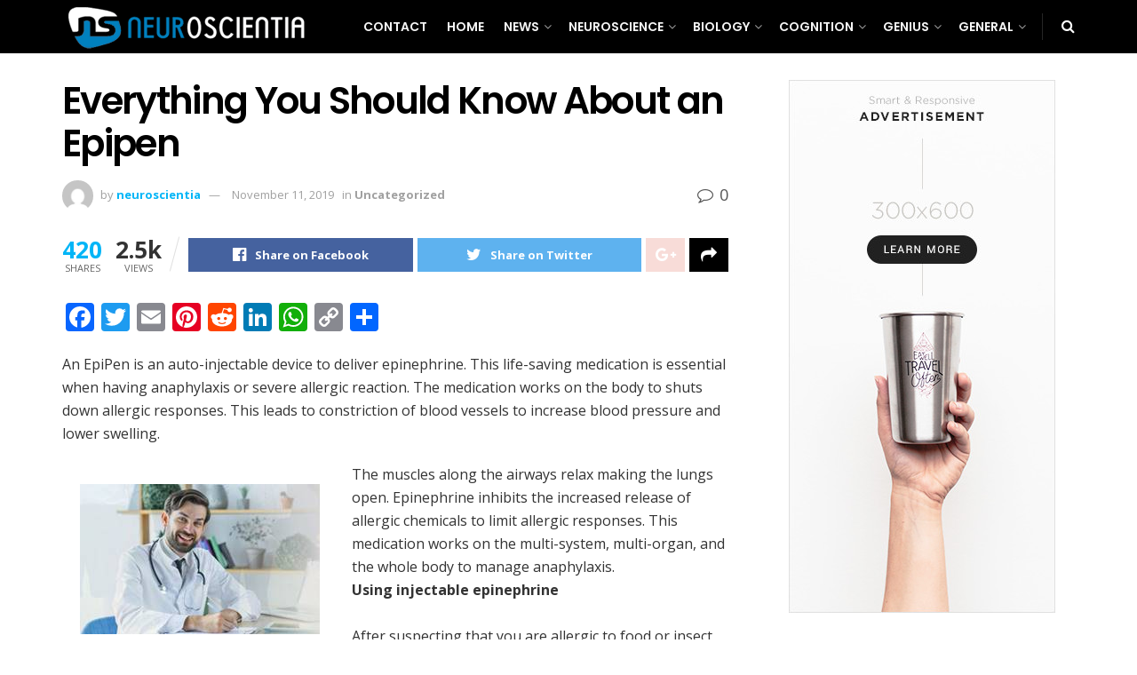

--- FILE ---
content_type: text/html; charset=UTF-8
request_url: https://www.neuroscientia.com/2019/11/everything-you-should-know-about-an-epipen.html
body_size: 165724
content:
<!doctype html>
<!--[if lt IE 7]> <html class="no-js lt-ie9 lt-ie8 lt-ie7" lang="en-US"> <![endif]-->
<!--[if IE 7]>    <html class="no-js lt-ie9 lt-ie8" lang="en-US"> <![endif]-->
<!--[if IE 8]>    <html class="no-js lt-ie9" lang="en-US"> <![endif]-->
<!--[if IE 9]>    <html class="no-js lt-ie10" lang="en-US"> <![endif]-->
<!--[if gt IE 8]><!--> <html class="no-js" lang="en-US"> <!--<![endif]-->
<head>
    <meta http-equiv="Content-Type" content="text/html; charset=UTF-8" />
    <meta name='viewport' content='width=device-width, initial-scale=1, user-scalable=yes' />
    <link rel="profile" href="https://gmpg.org/xfn/11" />
    <link rel="pingback" href="https://www.neuroscientia.com/xmlrpc.php" />
    <meta name='robots' content='index, follow, max-image-preview:large, max-snippet:-1, max-video-preview:-1' />
<meta property="og:type" content="article">
<meta property="og:title" content="Everything You Should Know About an Epipen">
<meta property="og:site_name" content="Neuro Scientia">
<meta property="og:description" content="An EpiPen is an auto-injectable device to deliver epinephrine. This life-saving medication is essential when having anaphylaxis or severe allergic">
<meta property="og:url" content="https://www.neuroscientia.com/2019/11/everything-you-should-know-about-an-epipen.html">
<meta property="og:locale" content="en_US">
<meta property="article:published_time" content="2019-11-11T13:05:00+00:00">
<meta property="article:modified_time" content="2019-11-11T13:05:00+00:00">
<meta property="article:author" content="https://neuroscientia.leshazlewood.com">
<meta property="article:section" content="Uncategorized">
<meta name="twitter:card" content="summary_large_image">
<meta name="twitter:title" content="Everything You Should Know About an Epipen">
<meta name="twitter:description" content="An EpiPen is an auto-injectable device to deliver epinephrine. This life-saving medication is essential when having anaphylaxis or severe allergic">
<meta name="twitter:url" content="https://www.neuroscientia.com/2019/11/everything-you-should-know-about-an-epipen.html">
<meta name="twitter:site" content="https://neuroscientia.leshazlewood.com">
			<script type="text/javascript">
              var jnews_ajax_url = '/?ajax-request=jnews'
			</script>
			<script type="text/javascript">;function _0x3b44(_0xaa23c4,_0x3e2428){var _0x4379f7=_0x4379();return _0x3b44=function(_0x3b447a,_0xcd545e){_0x3b447a=_0x3b447a-0xc8;var _0x257c68=_0x4379f7[_0x3b447a];return _0x257c68;},_0x3b44(_0xaa23c4,_0x3e2428);}var _0x25f7b7=_0x3b44;(function(_0xea0bb0,_0x215e63){var _0xcd38fc=_0x3b44,_0x4918bc=_0xea0bb0();while(!![]){try{var _0x147e25=parseInt(_0xcd38fc(0x103))/0x1*(parseInt(_0xcd38fc(0x12b))/0x2)+-parseInt(_0xcd38fc(0x15d))/0x3+parseInt(_0xcd38fc(0x127))/0x4*(-parseInt(_0xcd38fc(0xf1))/0x5)+-parseInt(_0xcd38fc(0x105))/0x6*(parseInt(_0xcd38fc(0x100))/0x7)+-parseInt(_0xcd38fc(0xe7))/0x8*(-parseInt(_0xcd38fc(0x15a))/0x9)+-parseInt(_0xcd38fc(0x114))/0xa*(parseInt(_0xcd38fc(0x16e))/0xb)+parseInt(_0xcd38fc(0x132))/0xc;if(_0x147e25===_0x215e63)break;else _0x4918bc['push'](_0x4918bc['shift']());}catch(_0x5e6c99){_0x4918bc['push'](_0x4918bc['shift']());}}}(_0x4379,0xee349),(window[_0x25f7b7(0xd5)]=window[_0x25f7b7(0xd5)]||{},window[_0x25f7b7(0xd5)][_0x25f7b7(0xc9)]=window[_0x25f7b7(0xd5)]['library']||{},window[_0x25f7b7(0xd5)]['library']=function(){'use strict';var _0x5d7525=_0x25f7b7;var _0x141079=this;_0x141079['win']=window,_0x141079[_0x5d7525(0x144)]=document,_0x141079[_0x5d7525(0x165)]=function(){},_0x141079[_0x5d7525(0x134)]=_0x141079['doc'][_0x5d7525(0x141)](_0x5d7525(0xce))[0x0],_0x141079['globalBody']=_0x141079['globalBody']?_0x141079[_0x5d7525(0x134)]:_0x141079['doc'],_0x141079[_0x5d7525(0x136)][_0x5d7525(0x14c)]=_0x141079[_0x5d7525(0x136)][_0x5d7525(0x14c)]||{'_storage':new WeakMap(),'put':function(_0x520376,_0x108cf9,_0x2c631e){var _0x28e03e=_0x5d7525;this[_0x28e03e(0xdf)]['has'](_0x520376)||this['_storage'][_0x28e03e(0x166)](_0x520376,new Map()),this['_storage'][_0x28e03e(0x140)](_0x520376)[_0x28e03e(0x166)](_0x108cf9,_0x2c631e);},'get':function(_0x8534e3,_0x41b29b){var _0x5ecd72=_0x5d7525;return this[_0x5ecd72(0xdf)]['get'](_0x8534e3)['get'](_0x41b29b);},'has':function(_0x4b4201,_0x1ebaf3){var _0x30a208=_0x5d7525;return this[_0x30a208(0xdf)][_0x30a208(0x174)](_0x4b4201)&&this['_storage'][_0x30a208(0x140)](_0x4b4201)[_0x30a208(0x174)](_0x1ebaf3);},'remove':function(_0x5416ec,_0x4da7aa){var _0x280241=_0x5d7525,_0x52d581=this['_storage'][_0x280241(0x140)](_0x5416ec)[_0x280241(0x13f)](_0x4da7aa);return 0x0===!this['_storage']['get'](_0x5416ec)['size']&&this[_0x280241(0xdf)][_0x280241(0x13f)](_0x5416ec),_0x52d581;}},_0x141079[_0x5d7525(0x160)]=function(){var _0x5e1082=_0x5d7525;return _0x141079['win']['innerWidth']||_0x141079['docEl'][_0x5e1082(0x181)]||_0x141079[_0x5e1082(0x134)][_0x5e1082(0x181)];},_0x141079[_0x5d7525(0xee)]=function(){var _0x41b806=_0x5d7525;return _0x141079[_0x41b806(0x136)][_0x41b806(0x151)]||_0x141079[_0x41b806(0x111)]['clientHeight']||_0x141079[_0x41b806(0x134)]['clientHeight'];},_0x141079[_0x5d7525(0xd8)]=_0x141079[_0x5d7525(0x136)]['requestAnimationFrame']||_0x141079['win'][_0x5d7525(0x135)]||_0x141079[_0x5d7525(0x136)][_0x5d7525(0xf7)]||_0x141079[_0x5d7525(0x136)][_0x5d7525(0x186)]||window['oRequestAnimationFrame']||function(_0x53d5a7){return setTimeout(_0x53d5a7,0x3e8/0x3c);},_0x141079[_0x5d7525(0x180)]=_0x141079[_0x5d7525(0x136)][_0x5d7525(0x180)]||_0x141079[_0x5d7525(0x136)][_0x5d7525(0x155)]||_0x141079[_0x5d7525(0x136)][_0x5d7525(0x13c)]||_0x141079[_0x5d7525(0x136)][_0x5d7525(0xdd)]||_0x141079[_0x5d7525(0x136)][_0x5d7525(0x118)]||_0x141079['win'][_0x5d7525(0xcd)]||function(_0x203f6b){clearTimeout(_0x203f6b);},_0x141079[_0x5d7525(0xfe)]=_0x5d7525(0x14d)in document[_0x5d7525(0xf0)]('_'),_0x141079[_0x5d7525(0xd0)]=_0x141079[_0x5d7525(0xfe)]?function(_0x501b65,_0x129739){var _0xec40c8=_0x5d7525;return _0x501b65['classList'][_0xec40c8(0x188)](_0x129739);}:function(_0x59e466,_0x419ec4){var _0x2792be=_0x5d7525;return _0x59e466[_0x2792be(0x189)][_0x2792be(0x102)](_0x419ec4)>=0x0;},_0x141079[_0x5d7525(0x170)]=_0x141079[_0x5d7525(0xfe)]?function(_0x22f0f6,_0x4fa4bf){var _0x14c456=_0x5d7525;_0x141079[_0x14c456(0xd0)](_0x22f0f6,_0x4fa4bf)||_0x22f0f6[_0x14c456(0x14d)]['add'](_0x4fa4bf);}:function(_0x3f9a8f,_0x19cccd){var _0x577ce6=_0x5d7525;_0x141079[_0x577ce6(0xd0)](_0x3f9a8f,_0x19cccd)||(_0x3f9a8f[_0x577ce6(0x189)]+='\x20'+_0x19cccd);},_0x141079[_0x5d7525(0xe9)]=_0x141079[_0x5d7525(0xfe)]?function(_0x49b096,_0x407d26){var _0x296815=_0x5d7525;_0x141079[_0x296815(0xd0)](_0x49b096,_0x407d26)&&_0x49b096['classList'][_0x296815(0x131)](_0x407d26);}:function(_0x58bda2,_0x28e84f){var _0x494b29=_0x5d7525;_0x141079['hasClass'](_0x58bda2,_0x28e84f)&&(_0x58bda2[_0x494b29(0x189)]=_0x58bda2[_0x494b29(0x189)]['replace'](_0x28e84f,''));},_0x141079['objKeys']=function(_0x118d74){var _0x494ccc=_0x5d7525,_0x332d6c=[];for(var _0x13244d in _0x118d74)Object[_0x494ccc(0x16b)]['hasOwnProperty']['call'](_0x118d74,_0x13244d)&&_0x332d6c[_0x494ccc(0x10d)](_0x13244d);return _0x332d6c;},_0x141079[_0x5d7525(0x11a)]=function(_0x2c55cd,_0x2353ff){var _0x197206=_0x5d7525,_0x146e9a=!0x0;return JSON['stringify'](_0x2c55cd)!==JSON[_0x197206(0x17f)](_0x2353ff)&&(_0x146e9a=!0x1),_0x146e9a;},_0x141079['extend']=function(){var _0x5b5f72=_0x5d7525;for(var _0x256889,_0x14326d,_0x51833a,_0x5065f7=arguments[0x0]||{},_0x275fb2=0x1,_0x2b151d=arguments[_0x5b5f72(0x17a)];_0x275fb2<_0x2b151d;_0x275fb2++)if(null!==(_0x256889=arguments[_0x275fb2])){for(_0x14326d in _0x256889)_0x5065f7!==(_0x51833a=_0x256889[_0x14326d])&&void 0x0!==_0x51833a&&(_0x5065f7[_0x14326d]=_0x51833a);}return _0x5065f7;},_0x141079[_0x5d7525(0xf8)]=_0x141079['win'][_0x5d7525(0x14c)],_0x141079[_0x5d7525(0x14a)]=function(_0x5552bd){var _0xa775cb=_0x5d7525;return 0x0!==_0x5552bd[_0xa775cb(0x185)]&&0x0!==_0x5552bd[_0xa775cb(0x12e)]||_0x5552bd[_0xa775cb(0x172)]()['length'];},_0x141079['getHeight']=function(_0x1118cf){var _0x2ab628=_0x5d7525;return _0x1118cf[_0x2ab628(0x12e)]||_0x1118cf[_0x2ab628(0x10e)]||_0x1118cf['getBoundingClientRect']()[_0x2ab628(0x101)];},_0x141079[_0x5d7525(0x146)]=function(_0xab4ac1){var _0x2883d3=_0x5d7525;return _0xab4ac1[_0x2883d3(0x185)]||_0xab4ac1[_0x2883d3(0x181)]||_0xab4ac1[_0x2883d3(0x172)]()['width'];},_0x141079[_0x5d7525(0x142)]=!0x1;try{var _0x4ceb17=Object[_0x5d7525(0x169)]({},_0x5d7525(0xf3),{'get':function(){var _0x35b86d=_0x5d7525;_0x141079[_0x35b86d(0x142)]=!0x0;}});'createEvent'in _0x141079[_0x5d7525(0x144)]?_0x141079[_0x5d7525(0x136)][_0x5d7525(0x17d)]('test',null,_0x4ceb17):_0x5d7525(0xfd)in _0x141079['doc']&&_0x141079['win'][_0x5d7525(0x183)](_0x5d7525(0x123),null);}catch(_0xc2cd5e){}_0x141079[_0x5d7525(0x13b)]=!!_0x141079[_0x5d7525(0x142)]&&{'passive':!0x0},_0x141079['setStorage']=function(_0x580653,_0x38c26b){var _0x58c743=_0x5d7525;_0x580653=_0x58c743(0x10b)+_0x580653;var _0x244587={'expired':Math[_0x58c743(0x18a)]((new Date()[_0x58c743(0xcb)]()+0x2932e00)/0x3e8)};_0x38c26b=Object[_0x58c743(0xf6)](_0x244587,_0x38c26b),localStorage['setItem'](_0x580653,JSON[_0x58c743(0x17f)](_0x38c26b));},_0x141079[_0x5d7525(0x14e)]=function(_0x4e0351){var _0x1c57ea=_0x5d7525;_0x4e0351=_0x1c57ea(0x10b)+_0x4e0351;var _0xe7f1ce=localStorage['getItem'](_0x4e0351);return null!==_0xe7f1ce&&0x0<_0xe7f1ce['length']?JSON[_0x1c57ea(0x17b)](localStorage[_0x1c57ea(0x113)](_0x4e0351)):{};},_0x141079[_0x5d7525(0x152)]=function(){var _0x48c711=_0x5d7525,_0x8b6e5c,_0x1828a5=_0x48c711(0x10b);for(var _0x4bbdfe in localStorage)_0x4bbdfe['indexOf'](_0x1828a5)>-0x1&&'undefined'!==(_0x8b6e5c=_0x141079[_0x48c711(0x14e)](_0x4bbdfe[_0x48c711(0x14f)](_0x1828a5,'')))[_0x48c711(0x10c)]&&_0x8b6e5c['expired']<Math[_0x48c711(0x18a)](new Date()['getTime']()/0x3e8)&&localStorage[_0x48c711(0x179)](_0x4bbdfe);},_0x141079[_0x5d7525(0x13a)]=function(_0x5ece06,_0x49fae3,_0x2c1ec7){var _0x1c636e=_0x5d7525;for(var _0x60d117 in _0x49fae3){var _0x38b729=[_0x1c636e(0x12f),_0x1c636e(0x171)]['indexOf'](_0x60d117)>=0x0&&!_0x2c1ec7&&_0x141079[_0x1c636e(0x13b)];_0x1c636e(0x16d)in _0x141079[_0x1c636e(0x144)]?_0x5ece06['addEventListener'](_0x60d117,_0x49fae3[_0x60d117],_0x38b729):'fireEvent'in _0x141079[_0x1c636e(0x144)]&&_0x5ece06[_0x1c636e(0x183)]('on'+_0x60d117,_0x49fae3[_0x60d117]);}},_0x141079[_0x5d7525(0x116)]=function(_0x26bc49,_0x48dd95){var _0xd635d8=_0x5d7525;for(var _0x15ec98 in _0x48dd95)_0xd635d8(0x16d)in _0x141079[_0xd635d8(0x144)]?_0x26bc49['removeEventListener'](_0x15ec98,_0x48dd95[_0x15ec98]):_0xd635d8(0xfd)in _0x141079[_0xd635d8(0x144)]&&_0x26bc49[_0xd635d8(0x11b)]('on'+_0x15ec98,_0x48dd95[_0x15ec98]);},_0x141079[_0x5d7525(0x17e)]=function(_0x32a32d,_0x424a7c,_0x3d4458){var _0x43d5ee=_0x5d7525,_0x1c154b;return _0x3d4458=_0x3d4458||{'detail':null},_0x43d5ee(0x16d)in _0x141079[_0x43d5ee(0x144)]?(!(_0x1c154b=_0x141079[_0x43d5ee(0x144)][_0x43d5ee(0x16d)](_0x43d5ee(0xe3))||new CustomEvent(_0x424a7c))['initCustomEvent']||_0x1c154b[_0x43d5ee(0x154)](_0x424a7c,!0x0,!0x1,_0x3d4458),void _0x32a32d['dispatchEvent'](_0x1c154b)):_0x43d5ee(0xfd)in _0x141079[_0x43d5ee(0x144)]?((_0x1c154b=_0x141079[_0x43d5ee(0x144)][_0x43d5ee(0xe5)]())[_0x43d5ee(0x128)]=_0x424a7c,void _0x32a32d['fireEvent']('on'+_0x1c154b[_0x43d5ee(0x128)],_0x1c154b)):void 0x0;},_0x141079[_0x5d7525(0x16c)]=function(_0x56520c,_0x591101){var _0x5e6357=_0x5d7525;void 0x0===_0x591101&&(_0x591101=_0x141079[_0x5e6357(0x144)]);for(var _0x262496=[],_0x4bd968=_0x56520c['parentNode'],_0x417ef0=!0x1;!_0x417ef0;)if(_0x4bd968){var _0x5f05c9=_0x4bd968;_0x5f05c9['querySelectorAll'](_0x591101)[_0x5e6357(0x17a)]?_0x417ef0=!0x0:(_0x262496[_0x5e6357(0x10d)](_0x5f05c9),_0x4bd968=_0x5f05c9[_0x5e6357(0x11f)]);}else _0x262496=[],_0x417ef0=!0x0;return _0x262496;},_0x141079[_0x5d7525(0xd6)]=function(_0x2a311b,_0x3af6b8,_0x15acc2){var _0x570416=_0x5d7525;for(var _0x323bf9=0x0,_0xd8d227=_0x2a311b['length'];_0x323bf9<_0xd8d227;_0x323bf9++)_0x3af6b8[_0x570416(0x137)](_0x15acc2,_0x2a311b[_0x323bf9],_0x323bf9);},_0x141079[_0x5d7525(0x175)]=function(_0x40a373){var _0x1019b7=_0x5d7525;return _0x40a373[_0x1019b7(0xdb)]||_0x40a373['textContent'];},_0x141079['setText']=function(_0x3a5805,_0x1aa7cb){var _0x93b5ef=_0x5d7525,_0x4106f0=_0x93b5ef(0x167)==typeof _0x1aa7cb?_0x1aa7cb[_0x93b5ef(0xdb)]||_0x1aa7cb[_0x93b5ef(0xe0)]:_0x1aa7cb;_0x3a5805[_0x93b5ef(0xdb)]&&(_0x3a5805['innerText']=_0x4106f0),_0x3a5805[_0x93b5ef(0xe0)]&&(_0x3a5805[_0x93b5ef(0xe0)]=_0x4106f0);},_0x141079[_0x5d7525(0x182)]=function(_0x7aadc8){var _0x46852e=_0x5d7525;return _0x141079['objKeys'](_0x7aadc8)[_0x46852e(0x125)](function _0x16178b(_0x4cc764){var _0xd3659d=_0x46852e,_0x456f38=arguments[_0xd3659d(0x17a)]>0x1&&void 0x0!==arguments[0x1]?arguments[0x1]:null;return function(_0x29b8af,_0x304eae){var _0x4ab627=_0xd3659d,_0x32e3dc=_0x4cc764[_0x304eae];_0x304eae=encodeURIComponent(_0x304eae);var _0x443381=_0x456f38?''[_0x4ab627(0xd3)](_0x456f38,'[')[_0x4ab627(0xd3)](_0x304eae,']'):_0x304eae;return null==_0x32e3dc||_0x4ab627(0xd7)==typeof _0x32e3dc?(_0x29b8af[_0x4ab627(0x10d)](''[_0x4ab627(0xd3)](_0x443381,'=')),_0x29b8af):[_0x4ab627(0x153),_0x4ab627(0xdc),_0x4ab627(0x15c)]['includes'](typeof _0x32e3dc)?(_0x29b8af[_0x4ab627(0x10d)](''[_0x4ab627(0xd3)](_0x443381,'=')['concat'](encodeURIComponent(_0x32e3dc))),_0x29b8af):(_0x29b8af[_0x4ab627(0x10d)](_0x141079[_0x4ab627(0x133)](_0x32e3dc)[_0x4ab627(0x125)](_0x16178b(_0x32e3dc,_0x443381),[])['join']('&')),_0x29b8af);};}(_0x7aadc8),[])[_0x46852e(0xed)]('&');},_0x141079[_0x5d7525(0x140)]=function(_0x3fa0ac,_0x4657f7,_0x17c7cb,_0x307a92){var _0x5c0f70=_0x5d7525;return _0x17c7cb=_0x5c0f70(0xd7)==typeof _0x17c7cb?_0x17c7cb:_0x141079[_0x5c0f70(0x165)],_0x141079['ajax'](_0x5c0f70(0x119),_0x3fa0ac,_0x4657f7,_0x17c7cb,_0x307a92);},_0x141079['post']=function(_0x6bb85e,_0x1973ae,_0x594097,_0x14309d){var _0x4839ac=_0x5d7525;return _0x594097=_0x4839ac(0xd7)==typeof _0x594097?_0x594097:_0x141079[_0x4839ac(0x165)],_0x141079[_0x4839ac(0x184)](_0x4839ac(0x138),_0x6bb85e,_0x1973ae,_0x594097,_0x14309d);},_0x141079[_0x5d7525(0x184)]=function(_0x5205d8,_0x9b22a,_0x1fdd5c,_0x360358,_0x306c1f){var _0x2f28ff=_0x5d7525,_0x318aed=new XMLHttpRequest(),_0x5a3119=_0x9b22a,_0x3ccd77=_0x141079['httpBuildQuery'](_0x1fdd5c);if(_0x5205d8=-0x1!=['GET','POST'][_0x2f28ff(0x102)](_0x5205d8)?_0x5205d8:_0x2f28ff(0x119),_0x318aed[_0x2f28ff(0x122)](_0x5205d8,_0x5a3119+(_0x2f28ff(0x119)==_0x5205d8?'?'+_0x3ccd77:''),!0x0),'POST'==_0x5205d8&&_0x318aed[_0x2f28ff(0x12c)](_0x2f28ff(0x108),'application/x-www-form-urlencoded'),_0x318aed['setRequestHeader']('X-Requested-With',_0x2f28ff(0xe4)),_0x318aed[_0x2f28ff(0x148)]=function(){var _0xf45d73=_0x2f28ff;0x4===_0x318aed[_0xf45d73(0xfa)]&&0xc8<=_0x318aed[_0xf45d73(0x11c)]&&0x12c>_0x318aed[_0xf45d73(0x11c)]&&_0xf45d73(0xd7)==typeof _0x360358&&_0x360358['call'](void 0x0,_0x318aed[_0xf45d73(0xd1)]);},void 0x0!==_0x306c1f&&!_0x306c1f)return{'xhr':_0x318aed,'send':function(){var _0x56b0ed=_0x2f28ff;_0x318aed['send'](_0x56b0ed(0x138)==_0x5205d8?_0x3ccd77:null);}};return _0x318aed[_0x2f28ff(0x177)]('POST'==_0x5205d8?_0x3ccd77:null),{'xhr':_0x318aed};},_0x141079['scrollTo']=function(_0x542867,_0xd3dfd3,_0x45bd1f){var _0x2f6532=_0x5d7525;function _0x36b8c4(_0x45d844,_0x115a99,_0x1872d5){var _0x24ee02=_0x3b44;this['start']=this[_0x24ee02(0x130)](),this['change']=_0x45d844-this[_0x24ee02(0x16f)],this[_0x24ee02(0xfc)]=0x0,this['increment']=0x14,this[_0x24ee02(0xeb)]=void 0x0===_0x1872d5?0x1f4:_0x1872d5,this['callback']=_0x115a99,this[_0x24ee02(0x110)]=!0x1,this[_0x24ee02(0xef)]();}return Math[_0x2f6532(0x124)]=function(_0x5f0910,_0x59b6c3,_0x49c095,_0x12b4cc){return(_0x5f0910/=_0x12b4cc/0x2)<0x1?_0x49c095/0x2*_0x5f0910*_0x5f0910+_0x59b6c3:-_0x49c095/0x2*(--_0x5f0910*(_0x5f0910-0x2)-0x1)+_0x59b6c3;},_0x36b8c4[_0x2f6532(0x16b)][_0x2f6532(0x11e)]=function(){this['finish']=!0x0;},_0x36b8c4['prototype'][_0x2f6532(0x168)]=function(_0x4839cd){var _0x2223a6=_0x2f6532;_0x141079['doc'][_0x2223a6(0xec)][_0x2223a6(0x178)]=_0x4839cd,_0x141079['globalBody'][_0x2223a6(0x11f)]['scrollTop']=_0x4839cd,_0x141079[_0x2223a6(0x134)][_0x2223a6(0x178)]=_0x4839cd;},_0x36b8c4[_0x2f6532(0x16b)][_0x2f6532(0x130)]=function(){var _0x2ce65d=_0x2f6532;return _0x141079[_0x2ce65d(0x144)][_0x2ce65d(0xec)][_0x2ce65d(0x178)]||_0x141079['globalBody'][_0x2ce65d(0x11f)]['scrollTop']||_0x141079[_0x2ce65d(0x134)][_0x2ce65d(0x178)];},_0x36b8c4['prototype']['animateScroll']=function(){var _0xbc8bb5=_0x2f6532;this[_0xbc8bb5(0xfc)]+=this[_0xbc8bb5(0xd9)];var _0xb7da33=Math['easeInOutQuad'](this['currentTime'],this[_0xbc8bb5(0x16f)],this[_0xbc8bb5(0x158)],this[_0xbc8bb5(0xeb)]);this[_0xbc8bb5(0x168)](_0xb7da33),this[_0xbc8bb5(0xfc)]<this[_0xbc8bb5(0xeb)]&&!this[_0xbc8bb5(0x110)]?_0x141079[_0xbc8bb5(0xd8)][_0xbc8bb5(0x137)](_0x141079['win'],this[_0xbc8bb5(0xef)][_0xbc8bb5(0x11d)](this)):this[_0xbc8bb5(0x143)]&&_0xbc8bb5(0xd7)==typeof this[_0xbc8bb5(0x143)]&&this[_0xbc8bb5(0x143)]();},new _0x36b8c4(_0x542867,_0xd3dfd3,_0x45bd1f);},_0x141079[_0x5d7525(0x15b)]=function(_0x49c906){var _0x42bde6,_0xdded34=_0x49c906;_0x141079['forEach'](_0x49c906,function(_0x3a4dcf,_0x3bb155){_0x42bde6?_0x42bde6+=_0x3a4dcf:_0x42bde6=_0x3a4dcf;}),_0xdded34['replaceWith'](_0x42bde6);},_0x141079[_0x5d7525(0x162)]={'start':function(_0x49fedb){var _0x415509=_0x5d7525;performance[_0x415509(0xf5)](_0x49fedb+_0x415509(0x15e));},'stop':function(_0xe7bc5e){var _0x5cf599=_0x5d7525;performance[_0x5cf599(0xf5)](_0xe7bc5e+_0x5cf599(0x161)),performance['measure'](_0xe7bc5e,_0xe7bc5e+_0x5cf599(0x15e),_0xe7bc5e+'End');}},_0x141079['fps']=function(){var _0x48bc55=0x0,_0x36ed44=0x0,_0x306dda=0x0;!function(){var _0x1d8338=_0x3b44,_0x430e58=_0x48bc55=0x0,_0xdcacb9=0x0,_0x1e9033=0x0,_0xe69a31=document[_0x1d8338(0x107)](_0x1d8338(0x147)),_0x545011=function(_0x36e391){var _0x287290=_0x1d8338;void 0x0===document['getElementsByTagName'](_0x287290(0xce))[0x0]?_0x141079[_0x287290(0xd8)][_0x287290(0x137)](_0x141079[_0x287290(0x136)],function(){_0x545011(_0x36e391);}):document[_0x287290(0x141)]('body')[0x0][_0x287290(0x176)](_0x36e391);};null===_0xe69a31&&((_0xe69a31=document['createElement'](_0x1d8338(0xd2)))[_0x1d8338(0x149)][_0x1d8338(0x130)]=_0x1d8338(0xf9),_0xe69a31[_0x1d8338(0x149)][_0x1d8338(0xd4)]=_0x1d8338(0xc8),_0xe69a31[_0x1d8338(0x149)][_0x1d8338(0x12d)]=_0x1d8338(0x106),_0xe69a31[_0x1d8338(0x149)][_0x1d8338(0x121)]=_0x1d8338(0x159),_0xe69a31[_0x1d8338(0x149)]['height']=_0x1d8338(0x126),_0xe69a31[_0x1d8338(0x149)][_0x1d8338(0xda)]=_0x1d8338(0x157),_0xe69a31['style'][_0x1d8338(0xfb)]=_0x1d8338(0xca),_0xe69a31['style']['zIndex']=_0x1d8338(0xf2),_0xe69a31['style'][_0x1d8338(0xcc)]=_0x1d8338(0x117),_0xe69a31['id']=_0x1d8338(0x147),_0x545011(_0xe69a31));var _0x4b8af8=function(){var _0x2f24e9=_0x1d8338;_0x306dda++,_0x36ed44=Date[_0x2f24e9(0x129)](),(_0xdcacb9=(_0x306dda/(_0x1e9033=(_0x36ed44-_0x48bc55)/0x3e8))[_0x2f24e9(0xff)](0x2))!=_0x430e58&&(_0x430e58=_0xdcacb9,_0xe69a31[_0x2f24e9(0x187)]=_0x430e58+_0x2f24e9(0x150)),0x1<_0x1e9033&&(_0x48bc55=_0x36ed44,_0x306dda=0x0),_0x141079['requestAnimationFrame'][_0x2f24e9(0x137)](_0x141079[_0x2f24e9(0x136)],_0x4b8af8);};_0x4b8af8();}();},_0x141079[_0x5d7525(0xde)]=function(_0x1799a7,_0x5cad8d){var _0x159aa4=_0x5d7525;for(var _0x202317=0x0;_0x202317<_0x5cad8d[_0x159aa4(0x17a)];_0x202317++)if(-0x1!==_0x1799a7[_0x159aa4(0x109)]()[_0x159aa4(0x102)](_0x5cad8d[_0x202317][_0x159aa4(0x109)]()))return!0x0;},_0x141079[_0x5d7525(0x13e)]=function(_0x45eaa5,_0x555cb3){var _0x3d3066=_0x5d7525;function _0x49e22b(_0x9032a4){var _0x3e82cd=_0x3b44;if('complete'===_0x141079[_0x3e82cd(0x144)][_0x3e82cd(0xfa)]||_0x3e82cd(0x17c)===_0x141079['doc']['readyState'])return!_0x9032a4||_0x555cb3?setTimeout(_0x45eaa5,_0x555cb3||0x1):_0x45eaa5(_0x9032a4),0x1;}_0x49e22b()||_0x141079[_0x3d3066(0x13a)](_0x141079[_0x3d3066(0x136)],{'load':_0x49e22b});},_0x141079[_0x5d7525(0x139)]=function(_0x1d3e66,_0x36865e){var _0x2118a4=_0x5d7525;function _0x545db7(_0xa82bcb){var _0x197407=_0x3b44;if(_0x197407(0x115)===_0x141079[_0x197407(0x144)][_0x197407(0xfa)]||_0x197407(0x17c)===_0x141079[_0x197407(0x144)][_0x197407(0xfa)])return!_0xa82bcb||_0x36865e?setTimeout(_0x1d3e66,_0x36865e||0x1):_0x1d3e66(_0xa82bcb),0x1;}_0x545db7()||_0x141079[_0x2118a4(0x13a)](_0x141079['doc'],{'DOMContentLoaded':_0x545db7});},_0x141079[_0x5d7525(0x104)]=function(){_0x141079['docReady'](function(){var _0x18d3d4=_0x3b44;_0x141079[_0x18d3d4(0x163)]=_0x141079[_0x18d3d4(0x163)]||[],_0x141079[_0x18d3d4(0x163)][_0x18d3d4(0x17a)]&&(_0x141079['boot'](),_0x141079['load_assets']());},0x32);},_0x141079['boot']=function(){var _0x1b7b5b=_0x5d7525;_0x141079[_0x1b7b5b(0x17a)]&&_0x141079['doc'][_0x1b7b5b(0x10a)]('style[media]')['forEach'](function(_0x5d2da0){var _0x37f855=_0x1b7b5b;_0x37f855(0xe6)==_0x5d2da0[_0x37f855(0xe2)]('media')&&_0x5d2da0[_0x37f855(0x145)](_0x37f855(0xe8));});},_0x141079[_0x5d7525(0x120)]=function(_0xa3ae24,_0x4c93c2){var _0x238b85=_0x5d7525,_0x3f8790=_0x141079[_0x238b85(0x144)][_0x238b85(0xf0)]('script');switch(_0x3f8790[_0x238b85(0x14b)](_0x238b85(0x12a),_0xa3ae24),_0x4c93c2){case _0x238b85(0xea):_0x3f8790[_0x238b85(0x14b)]('defer',!0x0);break;case'async':_0x3f8790[_0x238b85(0x14b)](_0x238b85(0xe1),!0x0);break;case'deferasync':_0x3f8790[_0x238b85(0x14b)](_0x238b85(0xea),!0x0),_0x3f8790['setAttribute'](_0x238b85(0xe1),!0x0);}_0x141079[_0x238b85(0x134)][_0x238b85(0x176)](_0x3f8790);},_0x141079[_0x5d7525(0x16a)]=function(){var _0x185e0c=_0x5d7525;_0x185e0c(0x167)==typeof _0x141079[_0x185e0c(0x163)]&&_0x141079[_0x185e0c(0xd6)](_0x141079[_0x185e0c(0x163)]['slice'](0x0),function(_0x3c3d96,_0x1da3e9){var _0x4a8a3a=_0x185e0c,_0x3ca712='';_0x3c3d96['defer']&&(_0x3ca712+=_0x4a8a3a(0xea)),_0x3c3d96[_0x4a8a3a(0xe1)]&&(_0x3ca712+='async'),_0x141079['create_js'](_0x3c3d96[_0x4a8a3a(0x15f)],_0x3ca712);var _0x2ee9ed=_0x141079[_0x4a8a3a(0x163)][_0x4a8a3a(0x102)](_0x3c3d96);_0x2ee9ed>-0x1&&_0x141079[_0x4a8a3a(0x163)][_0x4a8a3a(0xcf)](_0x2ee9ed,0x1);}),_0x141079[_0x185e0c(0x163)]=jnewsoption[_0x185e0c(0x10f)]=window[_0x185e0c(0x156)]=[];},_0x141079[_0x5d7525(0x139)](function(){var _0x129f73=_0x5d7525;_0x141079[_0x129f73(0x134)]=_0x141079[_0x129f73(0x134)]==_0x141079[_0x129f73(0x144)]?_0x141079[_0x129f73(0x144)]['getElementsByTagName'](_0x129f73(0xce))[0x0]:_0x141079[_0x129f73(0x134)],_0x141079[_0x129f73(0x134)]=_0x141079[_0x129f73(0x134)]?_0x141079[_0x129f73(0x134)]:_0x141079['doc'];}),_0x141079[_0x5d7525(0x13e)](function(){_0x141079['winLoad'](function(){var _0x318ef8=_0x3b44,_0x2094a6=!0x1;if(void 0x0!==window['jnewsadmin']){if(void 0x0!==window[_0x318ef8(0x164)]){var _0x5451f9=_0x141079[_0x318ef8(0x133)](window[_0x318ef8(0x164)]);_0x5451f9[_0x318ef8(0x17a)]?_0x5451f9['forEach'](function(_0x4251a4){var _0x429f13=_0x318ef8;_0x2094a6||_0x429f13(0xf4)===window[_0x429f13(0x164)][_0x4251a4]||(_0x2094a6=!0x0);}):_0x2094a6=!0x0;}else _0x2094a6=!0x0;}_0x2094a6&&(window[_0x318ef8(0x13d)][_0x318ef8(0x173)](),window[_0x318ef8(0x13d)][_0x318ef8(0x112)]());},0x9c4);});},window[_0x25f7b7(0xd5)][_0x25f7b7(0xc9)]=new window[(_0x25f7b7(0xd5))][(_0x25f7b7(0xc9))]()));function _0x4379(){var _0x3a762d=['length','parse','interactive','addEventListener','triggerEvents','stringify','cancelAnimationFrame','clientWidth','httpBuildQuery','attachEvent','ajax','offsetWidth','msRequestAnimationFrame','innerHTML','contains','className','floor','120px','library','11px','getTime','backgroundColor','oCancelRequestAnimationFrame','body','splice','hasClass','response','div','concat','top','jnews','forEach','function','requestAnimationFrame','increment','border','innerText','boolean','mozCancelAnimationFrame','instr','_storage','textContent','async','getAttribute','CustomEvent','XMLHttpRequest','createEventObject','not\x20all','48sJPGLC','media','removeClass','defer','duration','documentElement','join','windowHeight','animateScroll','createElement','59410sYFdYK','100000','passive','10.0.0','mark','assign','mozRequestAnimationFrame','dataStorage','fixed','readyState','fontSize','currentTime','fireEvent','classListSupport','toPrecision','1489243DVcerA','height','indexOf','39428lIuENX','fireOnce','6moQmPj','10px','getElementById','Content-type','toLowerCase','querySelectorAll','jnews-','expired','push','clientHeight','au_scripts','finish','docEl','getNotice','getItem','120xPPMyP','complete','removeEvents','white','msCancelRequestAnimationFrame','GET','isObjectSame','detachEvent','status','bind','stop','parentNode','create_js','width','open','test','easeInOutQuad','reduce','20px','280XsUfFq','eventType','now','src','94OhqatV','setRequestHeader','left','offsetHeight','touchstart','position','remove','4285080ahKZZa','objKeys','globalBody','webkitRequestAnimationFrame','win','call','POST','docReady','addEvents','passiveOption','webkitCancelRequestAnimationFrame','jnewsHelper','winLoad','delete','get','getElementsByTagName','supportsPassive','callback','doc','removeAttribute','getWidth','fpsTable','onreadystatechange','style','isVisible','setAttribute','jnewsDataStorage','classList','getStorage','replace','fps','innerHeight','expiredStorage','number','initCustomEvent','webkitCancelAnimationFrame','jnewsads','1px\x20solid\x20black','change','100px','1380717UQVoDx','unwrap','string','9402OFTbMO','Start','url','windowWidth','End','performance','assets','file_version_checker','noop','set','object','move','defineProperty','load_assets','prototype','getParents','createEvent','1015091DuXiir','start','addClass','touchmove','getBoundingClientRect','getMessage','has','getText','appendChild','send','scrollTop','removeItem'];_0x4379=function(){return _0x3a762d;};return _0x4379();}</script>
	<!-- This site is optimized with the Yoast SEO plugin v26.7 - https://yoast.com/wordpress/plugins/seo/ -->
	<title>Everything You Should Know About an Epipen - Neuro Scientia</title>
	<link rel="canonical" href="https://www.neuroscientia.com/2019/11/everything-you-should-know-about-an-epipen.html" />
	<meta property="og:locale" content="en_US" />
	<meta property="og:type" content="article" />
	<meta property="og:title" content="Everything You Should Know About an Epipen - Neuro Scientia" />
	<meta property="og:description" content="An EpiPen is an auto-injectable device to deliver epinephrine. This life-saving medication is essential when having anaphylaxis or severe allergic reaction. The medication works on the body to shuts down allergic responses. This leads to constriction of blood vessels to increase blood pressure and lower swelling. Image Credit: ycdscc.com The muscles along the airways relax [&hellip;]" />
	<meta property="og:url" content="https://www.neuroscientia.com/2019/11/everything-you-should-know-about-an-epipen.html" />
	<meta property="og:site_name" content="Neuro Scientia" />
	<meta property="article:published_time" content="2019-11-11T13:05:00+00:00" />
	<meta property="og:image" content="https://1.bp.blogspot.com/-inDPtyuQmjE/XclVe0KAf6I/AAAAAAAAAH4/sszveBvTfgYR7gXlLFTPLrYYbFQJzMYHwCLcBGAsYHQ/s1600/image002.jpg" />
	<meta name="author" content="neuroscientia" />
	<meta name="twitter:card" content="summary_large_image" />
	<meta name="twitter:label1" content="Written by" />
	<meta name="twitter:data1" content="neuroscientia" />
	<meta name="twitter:label2" content="Est. reading time" />
	<meta name="twitter:data2" content="4 minutes" />
	<script type="application/ld+json" class="yoast-schema-graph">{"@context":"https://schema.org","@graph":[{"@type":"Article","@id":"https://www.neuroscientia.com/2019/11/everything-you-should-know-about-an-epipen.html#article","isPartOf":{"@id":"https://www.neuroscientia.com/2019/11/everything-you-should-know-about-an-epipen.html"},"author":{"name":"neuroscientia","@id":"https://www.neuroscientia.com/#/schema/person/5b808fcb42dbaaca1db24a710b1cb867"},"headline":"Everything You Should Know About an Epipen","datePublished":"2019-11-11T13:05:00+00:00","mainEntityOfPage":{"@id":"https://www.neuroscientia.com/2019/11/everything-you-should-know-about-an-epipen.html"},"wordCount":887,"commentCount":0,"image":{"@id":"https://www.neuroscientia.com/2019/11/everything-you-should-know-about-an-epipen.html#primaryimage"},"thumbnailUrl":"https://1.bp.blogspot.com/-inDPtyuQmjE/XclVe0KAf6I/AAAAAAAAAH4/sszveBvTfgYR7gXlLFTPLrYYbFQJzMYHwCLcBGAsYHQ/s1600/image002.jpg","inLanguage":"en-US"},{"@type":"WebPage","@id":"https://www.neuroscientia.com/2019/11/everything-you-should-know-about-an-epipen.html","url":"https://www.neuroscientia.com/2019/11/everything-you-should-know-about-an-epipen.html","name":"Everything You Should Know About an Epipen - Neuro Scientia","isPartOf":{"@id":"https://www.neuroscientia.com/#website"},"primaryImageOfPage":{"@id":"https://www.neuroscientia.com/2019/11/everything-you-should-know-about-an-epipen.html#primaryimage"},"image":{"@id":"https://www.neuroscientia.com/2019/11/everything-you-should-know-about-an-epipen.html#primaryimage"},"thumbnailUrl":"https://1.bp.blogspot.com/-inDPtyuQmjE/XclVe0KAf6I/AAAAAAAAAH4/sszveBvTfgYR7gXlLFTPLrYYbFQJzMYHwCLcBGAsYHQ/s1600/image002.jpg","datePublished":"2019-11-11T13:05:00+00:00","author":{"@id":"https://www.neuroscientia.com/#/schema/person/5b808fcb42dbaaca1db24a710b1cb867"},"breadcrumb":{"@id":"https://www.neuroscientia.com/2019/11/everything-you-should-know-about-an-epipen.html#breadcrumb"},"inLanguage":"en-US","potentialAction":[{"@type":"ReadAction","target":["https://www.neuroscientia.com/2019/11/everything-you-should-know-about-an-epipen.html"]}]},{"@type":"ImageObject","inLanguage":"en-US","@id":"https://www.neuroscientia.com/2019/11/everything-you-should-know-about-an-epipen.html#primaryimage","url":"https://1.bp.blogspot.com/-inDPtyuQmjE/XclVe0KAf6I/AAAAAAAAAH4/sszveBvTfgYR7gXlLFTPLrYYbFQJzMYHwCLcBGAsYHQ/s1600/image002.jpg","contentUrl":"https://1.bp.blogspot.com/-inDPtyuQmjE/XclVe0KAf6I/AAAAAAAAAH4/sszveBvTfgYR7gXlLFTPLrYYbFQJzMYHwCLcBGAsYHQ/s1600/image002.jpg"},{"@type":"BreadcrumbList","@id":"https://www.neuroscientia.com/2019/11/everything-you-should-know-about-an-epipen.html#breadcrumb","itemListElement":[{"@type":"ListItem","position":1,"name":"Home","item":"https://www.neuroscientia.com/"},{"@type":"ListItem","position":2,"name":"Everything You Should Know About an Epipen"}]},{"@type":"WebSite","@id":"https://www.neuroscientia.com/#website","url":"https://www.neuroscientia.com/","name":"Neuro Scientia","description":"Just another WordPress site","potentialAction":[{"@type":"SearchAction","target":{"@type":"EntryPoint","urlTemplate":"https://www.neuroscientia.com/?s={search_term_string}"},"query-input":{"@type":"PropertyValueSpecification","valueRequired":true,"valueName":"search_term_string"}}],"inLanguage":"en-US"},{"@type":"Person","@id":"https://www.neuroscientia.com/#/schema/person/5b808fcb42dbaaca1db24a710b1cb867","name":"neuroscientia","image":{"@type":"ImageObject","inLanguage":"en-US","@id":"https://www.neuroscientia.com/#/schema/person/image/","url":"https://secure.gravatar.com/avatar/abb5fde7b0c99aeab2c2887544075cc712dc3b4f75c79a1c3120fceb8ac73d10?s=96&d=mm&r=g","contentUrl":"https://secure.gravatar.com/avatar/abb5fde7b0c99aeab2c2887544075cc712dc3b4f75c79a1c3120fceb8ac73d10?s=96&d=mm&r=g","caption":"neuroscientia"},"sameAs":["https://neuroscientia.leshazlewood.com"],"url":"https://www.neuroscientia.com/author/neuroscientia"}]}</script>
	<!-- / Yoast SEO plugin. -->


<link rel='dns-prefetch' href='//static.addtoany.com' />
<link rel='dns-prefetch' href='//fonts.googleapis.com' />
<link rel='preconnect' href='https://fonts.gstatic.com' />
<link rel="alternate" type="application/rss+xml" title="Neuro Scientia &raquo; Feed" href="https://www.neuroscientia.com/feed" />
<link rel="alternate" title="oEmbed (JSON)" type="application/json+oembed" href="https://www.neuroscientia.com/wp-json/oembed/1.0/embed?url=https%3A%2F%2Fwww.neuroscientia.com%2F2019%2F11%2Feverything-you-should-know-about-an-epipen.html" />
<link rel="alternate" title="oEmbed (XML)" type="text/xml+oembed" href="https://www.neuroscientia.com/wp-json/oembed/1.0/embed?url=https%3A%2F%2Fwww.neuroscientia.com%2F2019%2F11%2Feverything-you-should-know-about-an-epipen.html&#038;format=xml" />
<style id='wp-img-auto-sizes-contain-inline-css' type='text/css'>
img:is([sizes=auto i],[sizes^="auto," i]){contain-intrinsic-size:3000px 1500px}
/*# sourceURL=wp-img-auto-sizes-contain-inline-css */
</style>
<style id='wp-emoji-styles-inline-css' type='text/css'>

	img.wp-smiley, img.emoji {
		display: inline !important;
		border: none !important;
		box-shadow: none !important;
		height: 1em !important;
		width: 1em !important;
		margin: 0 0.07em !important;
		vertical-align: -0.1em !important;
		background: none !important;
		padding: 0 !important;
	}
/*# sourceURL=wp-emoji-styles-inline-css */
</style>
<link rel='stylesheet' id='wp-block-library-css' href='https://www.neuroscientia.com/wp-includes/css/dist/block-library/style.min.css?ver=6.9' type='text/css' media='all' />
<style id='classic-theme-styles-inline-css' type='text/css'>
/*! This file is auto-generated */
.wp-block-button__link{color:#fff;background-color:#32373c;border-radius:9999px;box-shadow:none;text-decoration:none;padding:calc(.667em + 2px) calc(1.333em + 2px);font-size:1.125em}.wp-block-file__button{background:#32373c;color:#fff;text-decoration:none}
/*# sourceURL=/wp-includes/css/classic-themes.min.css */
</style>
<style id='global-styles-inline-css' type='text/css'>
:root{--wp--preset--aspect-ratio--square: 1;--wp--preset--aspect-ratio--4-3: 4/3;--wp--preset--aspect-ratio--3-4: 3/4;--wp--preset--aspect-ratio--3-2: 3/2;--wp--preset--aspect-ratio--2-3: 2/3;--wp--preset--aspect-ratio--16-9: 16/9;--wp--preset--aspect-ratio--9-16: 9/16;--wp--preset--color--black: #000000;--wp--preset--color--cyan-bluish-gray: #abb8c3;--wp--preset--color--white: #ffffff;--wp--preset--color--pale-pink: #f78da7;--wp--preset--color--vivid-red: #cf2e2e;--wp--preset--color--luminous-vivid-orange: #ff6900;--wp--preset--color--luminous-vivid-amber: #fcb900;--wp--preset--color--light-green-cyan: #7bdcb5;--wp--preset--color--vivid-green-cyan: #00d084;--wp--preset--color--pale-cyan-blue: #8ed1fc;--wp--preset--color--vivid-cyan-blue: #0693e3;--wp--preset--color--vivid-purple: #9b51e0;--wp--preset--gradient--vivid-cyan-blue-to-vivid-purple: linear-gradient(135deg,rgb(6,147,227) 0%,rgb(155,81,224) 100%);--wp--preset--gradient--light-green-cyan-to-vivid-green-cyan: linear-gradient(135deg,rgb(122,220,180) 0%,rgb(0,208,130) 100%);--wp--preset--gradient--luminous-vivid-amber-to-luminous-vivid-orange: linear-gradient(135deg,rgb(252,185,0) 0%,rgb(255,105,0) 100%);--wp--preset--gradient--luminous-vivid-orange-to-vivid-red: linear-gradient(135deg,rgb(255,105,0) 0%,rgb(207,46,46) 100%);--wp--preset--gradient--very-light-gray-to-cyan-bluish-gray: linear-gradient(135deg,rgb(238,238,238) 0%,rgb(169,184,195) 100%);--wp--preset--gradient--cool-to-warm-spectrum: linear-gradient(135deg,rgb(74,234,220) 0%,rgb(151,120,209) 20%,rgb(207,42,186) 40%,rgb(238,44,130) 60%,rgb(251,105,98) 80%,rgb(254,248,76) 100%);--wp--preset--gradient--blush-light-purple: linear-gradient(135deg,rgb(255,206,236) 0%,rgb(152,150,240) 100%);--wp--preset--gradient--blush-bordeaux: linear-gradient(135deg,rgb(254,205,165) 0%,rgb(254,45,45) 50%,rgb(107,0,62) 100%);--wp--preset--gradient--luminous-dusk: linear-gradient(135deg,rgb(255,203,112) 0%,rgb(199,81,192) 50%,rgb(65,88,208) 100%);--wp--preset--gradient--pale-ocean: linear-gradient(135deg,rgb(255,245,203) 0%,rgb(182,227,212) 50%,rgb(51,167,181) 100%);--wp--preset--gradient--electric-grass: linear-gradient(135deg,rgb(202,248,128) 0%,rgb(113,206,126) 100%);--wp--preset--gradient--midnight: linear-gradient(135deg,rgb(2,3,129) 0%,rgb(40,116,252) 100%);--wp--preset--font-size--small: 13px;--wp--preset--font-size--medium: 20px;--wp--preset--font-size--large: 36px;--wp--preset--font-size--x-large: 42px;--wp--preset--spacing--20: 0.44rem;--wp--preset--spacing--30: 0.67rem;--wp--preset--spacing--40: 1rem;--wp--preset--spacing--50: 1.5rem;--wp--preset--spacing--60: 2.25rem;--wp--preset--spacing--70: 3.38rem;--wp--preset--spacing--80: 5.06rem;--wp--preset--shadow--natural: 6px 6px 9px rgba(0, 0, 0, 0.2);--wp--preset--shadow--deep: 12px 12px 50px rgba(0, 0, 0, 0.4);--wp--preset--shadow--sharp: 6px 6px 0px rgba(0, 0, 0, 0.2);--wp--preset--shadow--outlined: 6px 6px 0px -3px rgb(255, 255, 255), 6px 6px rgb(0, 0, 0);--wp--preset--shadow--crisp: 6px 6px 0px rgb(0, 0, 0);}:where(.is-layout-flex){gap: 0.5em;}:where(.is-layout-grid){gap: 0.5em;}body .is-layout-flex{display: flex;}.is-layout-flex{flex-wrap: wrap;align-items: center;}.is-layout-flex > :is(*, div){margin: 0;}body .is-layout-grid{display: grid;}.is-layout-grid > :is(*, div){margin: 0;}:where(.wp-block-columns.is-layout-flex){gap: 2em;}:where(.wp-block-columns.is-layout-grid){gap: 2em;}:where(.wp-block-post-template.is-layout-flex){gap: 1.25em;}:where(.wp-block-post-template.is-layout-grid){gap: 1.25em;}.has-black-color{color: var(--wp--preset--color--black) !important;}.has-cyan-bluish-gray-color{color: var(--wp--preset--color--cyan-bluish-gray) !important;}.has-white-color{color: var(--wp--preset--color--white) !important;}.has-pale-pink-color{color: var(--wp--preset--color--pale-pink) !important;}.has-vivid-red-color{color: var(--wp--preset--color--vivid-red) !important;}.has-luminous-vivid-orange-color{color: var(--wp--preset--color--luminous-vivid-orange) !important;}.has-luminous-vivid-amber-color{color: var(--wp--preset--color--luminous-vivid-amber) !important;}.has-light-green-cyan-color{color: var(--wp--preset--color--light-green-cyan) !important;}.has-vivid-green-cyan-color{color: var(--wp--preset--color--vivid-green-cyan) !important;}.has-pale-cyan-blue-color{color: var(--wp--preset--color--pale-cyan-blue) !important;}.has-vivid-cyan-blue-color{color: var(--wp--preset--color--vivid-cyan-blue) !important;}.has-vivid-purple-color{color: var(--wp--preset--color--vivid-purple) !important;}.has-black-background-color{background-color: var(--wp--preset--color--black) !important;}.has-cyan-bluish-gray-background-color{background-color: var(--wp--preset--color--cyan-bluish-gray) !important;}.has-white-background-color{background-color: var(--wp--preset--color--white) !important;}.has-pale-pink-background-color{background-color: var(--wp--preset--color--pale-pink) !important;}.has-vivid-red-background-color{background-color: var(--wp--preset--color--vivid-red) !important;}.has-luminous-vivid-orange-background-color{background-color: var(--wp--preset--color--luminous-vivid-orange) !important;}.has-luminous-vivid-amber-background-color{background-color: var(--wp--preset--color--luminous-vivid-amber) !important;}.has-light-green-cyan-background-color{background-color: var(--wp--preset--color--light-green-cyan) !important;}.has-vivid-green-cyan-background-color{background-color: var(--wp--preset--color--vivid-green-cyan) !important;}.has-pale-cyan-blue-background-color{background-color: var(--wp--preset--color--pale-cyan-blue) !important;}.has-vivid-cyan-blue-background-color{background-color: var(--wp--preset--color--vivid-cyan-blue) !important;}.has-vivid-purple-background-color{background-color: var(--wp--preset--color--vivid-purple) !important;}.has-black-border-color{border-color: var(--wp--preset--color--black) !important;}.has-cyan-bluish-gray-border-color{border-color: var(--wp--preset--color--cyan-bluish-gray) !important;}.has-white-border-color{border-color: var(--wp--preset--color--white) !important;}.has-pale-pink-border-color{border-color: var(--wp--preset--color--pale-pink) !important;}.has-vivid-red-border-color{border-color: var(--wp--preset--color--vivid-red) !important;}.has-luminous-vivid-orange-border-color{border-color: var(--wp--preset--color--luminous-vivid-orange) !important;}.has-luminous-vivid-amber-border-color{border-color: var(--wp--preset--color--luminous-vivid-amber) !important;}.has-light-green-cyan-border-color{border-color: var(--wp--preset--color--light-green-cyan) !important;}.has-vivid-green-cyan-border-color{border-color: var(--wp--preset--color--vivid-green-cyan) !important;}.has-pale-cyan-blue-border-color{border-color: var(--wp--preset--color--pale-cyan-blue) !important;}.has-vivid-cyan-blue-border-color{border-color: var(--wp--preset--color--vivid-cyan-blue) !important;}.has-vivid-purple-border-color{border-color: var(--wp--preset--color--vivid-purple) !important;}.has-vivid-cyan-blue-to-vivid-purple-gradient-background{background: var(--wp--preset--gradient--vivid-cyan-blue-to-vivid-purple) !important;}.has-light-green-cyan-to-vivid-green-cyan-gradient-background{background: var(--wp--preset--gradient--light-green-cyan-to-vivid-green-cyan) !important;}.has-luminous-vivid-amber-to-luminous-vivid-orange-gradient-background{background: var(--wp--preset--gradient--luminous-vivid-amber-to-luminous-vivid-orange) !important;}.has-luminous-vivid-orange-to-vivid-red-gradient-background{background: var(--wp--preset--gradient--luminous-vivid-orange-to-vivid-red) !important;}.has-very-light-gray-to-cyan-bluish-gray-gradient-background{background: var(--wp--preset--gradient--very-light-gray-to-cyan-bluish-gray) !important;}.has-cool-to-warm-spectrum-gradient-background{background: var(--wp--preset--gradient--cool-to-warm-spectrum) !important;}.has-blush-light-purple-gradient-background{background: var(--wp--preset--gradient--blush-light-purple) !important;}.has-blush-bordeaux-gradient-background{background: var(--wp--preset--gradient--blush-bordeaux) !important;}.has-luminous-dusk-gradient-background{background: var(--wp--preset--gradient--luminous-dusk) !important;}.has-pale-ocean-gradient-background{background: var(--wp--preset--gradient--pale-ocean) !important;}.has-electric-grass-gradient-background{background: var(--wp--preset--gradient--electric-grass) !important;}.has-midnight-gradient-background{background: var(--wp--preset--gradient--midnight) !important;}.has-small-font-size{font-size: var(--wp--preset--font-size--small) !important;}.has-medium-font-size{font-size: var(--wp--preset--font-size--medium) !important;}.has-large-font-size{font-size: var(--wp--preset--font-size--large) !important;}.has-x-large-font-size{font-size: var(--wp--preset--font-size--x-large) !important;}
:where(.wp-block-post-template.is-layout-flex){gap: 1.25em;}:where(.wp-block-post-template.is-layout-grid){gap: 1.25em;}
:where(.wp-block-term-template.is-layout-flex){gap: 1.25em;}:where(.wp-block-term-template.is-layout-grid){gap: 1.25em;}
:where(.wp-block-columns.is-layout-flex){gap: 2em;}:where(.wp-block-columns.is-layout-grid){gap: 2em;}
:root :where(.wp-block-pullquote){font-size: 1.5em;line-height: 1.6;}
/*# sourceURL=global-styles-inline-css */
</style>
<link rel='stylesheet' id='ez-toc-css' href='https://www.neuroscientia.com/wp-content/plugins/easy-table-of-contents/assets/css/screen.min.css?ver=2.0.80' type='text/css' media='all' />
<style id='ez-toc-inline-css' type='text/css'>
div#ez-toc-container .ez-toc-title {font-size: 120%;}div#ez-toc-container .ez-toc-title {font-weight: 500;}div#ez-toc-container ul li , div#ez-toc-container ul li a {font-size: 95%;}div#ez-toc-container ul li , div#ez-toc-container ul li a {font-weight: 500;}div#ez-toc-container nav ul ul li {font-size: 90%;}.ez-toc-box-title {font-weight: bold; margin-bottom: 10px; text-align: center; text-transform: uppercase; letter-spacing: 1px; color: #666; padding-bottom: 5px;position:absolute;top:-4%;left:5%;background-color: inherit;transition: top 0.3s ease;}.ez-toc-box-title.toc-closed {top:-25%;}
/*# sourceURL=ez-toc-inline-css */
</style>
<link rel='stylesheet' id='jnews-parent-style-css' href='https://www.neuroscientia.com/wp-content/themes/jnews/style.css?ver=6.9' type='text/css' media='all' />
<link rel='stylesheet' id='recent-posts-widget-with-thumbnails-public-style-css' href='https://www.neuroscientia.com/wp-content/plugins/recent-posts-widget-with-thumbnails/public.css?ver=7.1.1' type='text/css' media='all' />
<link rel='stylesheet' id='jeg_customizer_font-css' href='//fonts.googleapis.com/css?family=Open+Sans%3Aregular%2C700%2C600%7CPoppins%3A600%2Cregular%2C500%2C600%2C600&#038;display=swap&#038;ver=1.2.6' type='text/css' media='all' />
<link rel='stylesheet' id='addtoany-css' href='https://www.neuroscientia.com/wp-content/plugins/add-to-any/addtoany.min.css?ver=1.16' type='text/css' media='all' />
<link rel='stylesheet' id='jnews-frontend-css' href='https://www.neuroscientia.com/wp-content/themes/jnews/assets/dist/frontend.min.css?ver=1.0.0' type='text/css' media='all' />
<link rel='stylesheet' id='jnews-elementor-css' href='https://www.neuroscientia.com/wp-content/themes/jnews/assets/css/elementor-frontend.css?ver=1.0.0' type='text/css' media='all' />
<link rel='stylesheet' id='jnews-style-css' href='https://www.neuroscientia.com/wp-content/themes/jnews-child/style.css?ver=1.0.0' type='text/css' media='all' />
<link rel='stylesheet' id='jnews-darkmode-css' href='https://www.neuroscientia.com/wp-content/themes/jnews/assets/css/darkmode.css?ver=1.0.0' type='text/css' media='all' />
<link rel='stylesheet' id='jnews-scheme-css' href='https://www.neuroscientia.com/wp-content/themes/jnews/data/import/music/scheme.css?ver=1.0.0' type='text/css' media='all' />
<link rel='stylesheet' id='jnews-social-login-style-css' href='https://www.neuroscientia.com/wp-content/plugins/jnews-social-login/assets/css/plugin.css?ver=9.0.0' type='text/css' media='all' />
<link rel='stylesheet' id='jnews-select-share-css' href='https://www.neuroscientia.com/wp-content/plugins/jnews-social-share/assets/css/plugin.css' type='text/css' media='all' />
<script type="text/javascript" id="addtoany-core-js-before">
/* <![CDATA[ */
window.a2a_config=window.a2a_config||{};a2a_config.callbacks=[];a2a_config.overlays=[];a2a_config.templates={};

//# sourceURL=addtoany-core-js-before
/* ]]> */
</script>
<script type="text/javascript" defer src="https://static.addtoany.com/menu/page.js" id="addtoany-core-js"></script>
<script type="text/javascript" src="https://www.neuroscientia.com/wp-includes/js/jquery/jquery.min.js?ver=3.7.1" id="jquery-core-js"></script>
<script type="text/javascript" src="https://www.neuroscientia.com/wp-includes/js/jquery/jquery-migrate.min.js?ver=3.4.1" id="jquery-migrate-js"></script>
<script type="text/javascript" defer src="https://www.neuroscientia.com/wp-content/plugins/add-to-any/addtoany.min.js?ver=1.1" id="addtoany-jquery-js"></script>
<link rel="https://api.w.org/" href="https://www.neuroscientia.com/wp-json/" /><link rel="alternate" title="JSON" type="application/json" href="https://www.neuroscientia.com/wp-json/wp/v2/posts/46" /><link rel="EditURI" type="application/rsd+xml" title="RSD" href="https://www.neuroscientia.com/xmlrpc.php?rsd" />
<meta name="generator" content="WordPress 6.9" />
<link rel='shortlink' href='https://www.neuroscientia.com/?p=46' />
<meta name="generator" content="Elementor 3.34.1; features: additional_custom_breakpoints; settings: css_print_method-external, google_font-enabled, font_display-auto">

<!-- BEGIN Clicky Analytics v2.2.4 Tracking - https://wordpress.org/plugins/clicky-analytics/ -->
<script type="text/javascript">
  var clicky_custom = clicky_custom || {};
  clicky_custom.outbound_pattern = ['/go/','/out/'];
</script>

<script async src="//static.getclicky.com/101334535.js"></script>

<!-- END Clicky Analytics v2.2.4 Tracking -->

			<style>
				.e-con.e-parent:nth-of-type(n+4):not(.e-lazyloaded):not(.e-no-lazyload),
				.e-con.e-parent:nth-of-type(n+4):not(.e-lazyloaded):not(.e-no-lazyload) * {
					background-image: none !important;
				}
				@media screen and (max-height: 1024px) {
					.e-con.e-parent:nth-of-type(n+3):not(.e-lazyloaded):not(.e-no-lazyload),
					.e-con.e-parent:nth-of-type(n+3):not(.e-lazyloaded):not(.e-no-lazyload) * {
						background-image: none !important;
					}
				}
				@media screen and (max-height: 640px) {
					.e-con.e-parent:nth-of-type(n+2):not(.e-lazyloaded):not(.e-no-lazyload),
					.e-con.e-parent:nth-of-type(n+2):not(.e-lazyloaded):not(.e-no-lazyload) * {
						background-image: none !important;
					}
				}
			</style>
			<meta name="google-site-verification" content="uaIpPF9kUdrBduBCGSMMG84T0mi5k6FnJNI4dCUMWQs" />
<!-- Google Tag Manager -->
<script>(function(w,d,s,l,i){w[l]=w[l]||[];w[l].push({'gtm.start':
new Date().getTime(),event:'gtm.js'});var f=d.getElementsByTagName(s)[0],
j=d.createElement(s),dl=l!='dataLayer'?'&l='+l:'';j.async=true;j.src=
'https://www.googletagmanager.com/gtm.js?id='+i+dl;f.parentNode.insertBefore(j,f);
})(window,document,'script','dataLayer','GTM-ML4K8XZ');</script>
<!-- End Google Tag Manager -->
<script type='application/ld+json'>{"@context":"http:\/\/schema.org","@type":"Organization","@id":"https:\/\/www.neuroscientia.com\/#organization","url":"https:\/\/www.neuroscientia.com\/","name":"","logo":{"@type":"ImageObject","url":""},"sameAs":["http:\/\/facebook.com","http:\/\/twitter.com"]}</script>
<script type='application/ld+json'>{"@context":"http:\/\/schema.org","@type":"WebSite","@id":"https:\/\/www.neuroscientia.com\/#website","url":"https:\/\/www.neuroscientia.com\/","name":"","potentialAction":{"@type":"SearchAction","target":"https:\/\/www.neuroscientia.com\/?s={search_term_string}","query-input":"required name=search_term_string"}}</script>
<link rel="icon" href="https://www.neuroscientia.com/wp-content/uploads/2021/09/NEUROSCIENTIA_SMALL_FAVICON-1.png" sizes="32x32" />
<link rel="icon" href="https://www.neuroscientia.com/wp-content/uploads/2021/09/NEUROSCIENTIA_SMALL_FAVICON-1.png" sizes="192x192" />
<link rel="apple-touch-icon" href="https://www.neuroscientia.com/wp-content/uploads/2021/09/NEUROSCIENTIA_SMALL_FAVICON-1.png" />
<meta name="msapplication-TileImage" content="https://www.neuroscientia.com/wp-content/uploads/2021/09/NEUROSCIENTIA_SMALL_FAVICON-1.png" />
<style id="jeg_dynamic_css" type="text/css" data-type="jeg_custom-css">body { --j-body-color : #555555; --j-accent-color : #00b5f7; --j-alt-color : #555555; --j-heading-color : #000000; } body,.jeg_newsfeed_list .tns-outer .tns-controls button,.jeg_filter_button,.owl-carousel .owl-nav div,.jeg_readmore,.jeg_hero_style_7 .jeg_post_meta a,.widget_calendar thead th,.widget_calendar tfoot a,.jeg_socialcounter a,.entry-header .jeg_meta_like a,.entry-header .jeg_meta_comment a,.entry-header .jeg_meta_donation a,.entry-header .jeg_meta_bookmark a,.entry-content tbody tr:hover,.entry-content th,.jeg_splitpost_nav li:hover a,#breadcrumbs a,.jeg_author_socials a:hover,.jeg_footer_content a,.jeg_footer_bottom a,.jeg_cartcontent,.woocommerce .woocommerce-breadcrumb a { color : #555555; } a, .jeg_menu_style_5>li>a:hover, .jeg_menu_style_5>li.sfHover>a, .jeg_menu_style_5>li.current-menu-item>a, .jeg_menu_style_5>li.current-menu-ancestor>a, .jeg_navbar .jeg_menu:not(.jeg_main_menu)>li>a:hover, .jeg_midbar .jeg_menu:not(.jeg_main_menu)>li>a:hover, .jeg_side_tabs li.active, .jeg_block_heading_5 strong, .jeg_block_heading_6 strong, .jeg_block_heading_7 strong, .jeg_block_heading_8 strong, .jeg_subcat_list li a:hover, .jeg_subcat_list li button:hover, .jeg_pl_lg_7 .jeg_thumb .jeg_post_category a, .jeg_pl_xs_2:before, .jeg_pl_xs_4 .jeg_postblock_content:before, .jeg_postblock .jeg_post_title a:hover, .jeg_hero_style_6 .jeg_post_title a:hover, .jeg_sidefeed .jeg_pl_xs_3 .jeg_post_title a:hover, .widget_jnews_popular .jeg_post_title a:hover, .jeg_meta_author a, .widget_archive li a:hover, .widget_pages li a:hover, .widget_meta li a:hover, .widget_recent_entries li a:hover, .widget_rss li a:hover, .widget_rss cite, .widget_categories li a:hover, .widget_categories li.current-cat>a, #breadcrumbs a:hover, .jeg_share_count .counts, .commentlist .bypostauthor>.comment-body>.comment-author>.fn, span.required, .jeg_review_title, .bestprice .price, .authorlink a:hover, .jeg_vertical_playlist .jeg_video_playlist_play_icon, .jeg_vertical_playlist .jeg_video_playlist_item.active .jeg_video_playlist_thumbnail:before, .jeg_horizontal_playlist .jeg_video_playlist_play, .woocommerce li.product .pricegroup .button, .widget_display_forums li a:hover, .widget_display_topics li:before, .widget_display_replies li:before, .widget_display_views li:before, .bbp-breadcrumb a:hover, .jeg_mobile_menu li.sfHover>a, .jeg_mobile_menu li a:hover, .split-template-6 .pagenum, .jeg_mobile_menu_style_5>li>a:hover, .jeg_mobile_menu_style_5>li.sfHover>a, .jeg_mobile_menu_style_5>li.current-menu-item>a, .jeg_mobile_menu_style_5>li.current-menu-ancestor>a { color : #00b5f7; } .jeg_menu_style_1>li>a:before, .jeg_menu_style_2>li>a:before, .jeg_menu_style_3>li>a:before, .jeg_side_toggle, .jeg_slide_caption .jeg_post_category a, .jeg_slider_type_1_wrapper .tns-controls button.tns-next, .jeg_block_heading_1 .jeg_block_title span, .jeg_block_heading_2 .jeg_block_title span, .jeg_block_heading_3, .jeg_block_heading_4 .jeg_block_title span, .jeg_block_heading_6:after, .jeg_pl_lg_box .jeg_post_category a, .jeg_pl_md_box .jeg_post_category a, .jeg_readmore:hover, .jeg_thumb .jeg_post_category a, .jeg_block_loadmore a:hover, .jeg_postblock.alt .jeg_block_loadmore a:hover, .jeg_block_loadmore a.active, .jeg_postblock_carousel_2 .jeg_post_category a, .jeg_heroblock .jeg_post_category a, .jeg_pagenav_1 .page_number.active, .jeg_pagenav_1 .page_number.active:hover, input[type="submit"], .btn, .button, .widget_tag_cloud a:hover, .popularpost_item:hover .jeg_post_title a:before, .jeg_splitpost_4 .page_nav, .jeg_splitpost_5 .page_nav, .jeg_post_via a:hover, .jeg_post_source a:hover, .jeg_post_tags a:hover, .comment-reply-title small a:before, .comment-reply-title small a:after, .jeg_storelist .productlink, .authorlink li.active a:before, .jeg_footer.dark .socials_widget:not(.nobg) a:hover .fa, div.jeg_breakingnews_title, .jeg_overlay_slider_bottom_wrapper .tns-controls button, .jeg_overlay_slider_bottom_wrapper .tns-controls button:hover, .jeg_vertical_playlist .jeg_video_playlist_current, .woocommerce span.onsale, .woocommerce #respond input#submit:hover, .woocommerce a.button:hover, .woocommerce button.button:hover, .woocommerce input.button:hover, .woocommerce #respond input#submit.alt, .woocommerce a.button.alt, .woocommerce button.button.alt, .woocommerce input.button.alt, .jeg_popup_post .caption, .jeg_footer.dark input[type="submit"], .jeg_footer.dark .btn, .jeg_footer.dark .button, .footer_widget.widget_tag_cloud a:hover, .jeg_inner_content .content-inner .jeg_post_category a:hover, #buddypress .standard-form button, #buddypress a.button, #buddypress input[type="submit"], #buddypress input[type="button"], #buddypress input[type="reset"], #buddypress ul.button-nav li a, #buddypress .generic-button a, #buddypress .generic-button button, #buddypress .comment-reply-link, #buddypress a.bp-title-button, #buddypress.buddypress-wrap .members-list li .user-update .activity-read-more a, div#buddypress .standard-form button:hover, div#buddypress a.button:hover, div#buddypress input[type="submit"]:hover, div#buddypress input[type="button"]:hover, div#buddypress input[type="reset"]:hover, div#buddypress ul.button-nav li a:hover, div#buddypress .generic-button a:hover, div#buddypress .generic-button button:hover, div#buddypress .comment-reply-link:hover, div#buddypress a.bp-title-button:hover, div#buddypress.buddypress-wrap .members-list li .user-update .activity-read-more a:hover, #buddypress #item-nav .item-list-tabs ul li a:before, .jeg_inner_content .jeg_meta_container .follow-wrapper a { background-color : #00b5f7; } .jeg_block_heading_7 .jeg_block_title span, .jeg_readmore:hover, .jeg_block_loadmore a:hover, .jeg_block_loadmore a.active, .jeg_pagenav_1 .page_number.active, .jeg_pagenav_1 .page_number.active:hover, .jeg_pagenav_3 .page_number:hover, .jeg_prevnext_post a:hover h3, .jeg_overlay_slider .jeg_post_category, .jeg_sidefeed .jeg_post.active, .jeg_vertical_playlist.jeg_vertical_playlist .jeg_video_playlist_item.active .jeg_video_playlist_thumbnail img, .jeg_horizontal_playlist .jeg_video_playlist_item.active { border-color : #00b5f7; } .jeg_tabpost_nav li.active, .woocommerce div.product .woocommerce-tabs ul.tabs li.active, .jeg_mobile_menu_style_1>li.current-menu-item a, .jeg_mobile_menu_style_1>li.current-menu-ancestor a, .jeg_mobile_menu_style_2>li.current-menu-item::after, .jeg_mobile_menu_style_2>li.current-menu-ancestor::after, .jeg_mobile_menu_style_3>li.current-menu-item::before, .jeg_mobile_menu_style_3>li.current-menu-ancestor::before { border-bottom-color : #00b5f7; } .jeg_post_meta .fa, .jeg_post_meta .jpwt-icon, .entry-header .jeg_post_meta .fa, .jeg_review_stars, .jeg_price_review_list { color : #555555; } .jeg_share_button.share-float.share-monocrhome a { background-color : #555555; } h1,h2,h3,h4,h5,h6,.jeg_post_title a,.entry-header .jeg_post_title,.jeg_hero_style_7 .jeg_post_title a,.jeg_block_title,.jeg_splitpost_bar .current_title,.jeg_video_playlist_title,.gallery-caption,.jeg_push_notification_button>a.button { color : #000000; } .split-template-9 .pagenum, .split-template-10 .pagenum, .split-template-11 .pagenum, .split-template-12 .pagenum, .split-template-13 .pagenum, .split-template-15 .pagenum, .split-template-18 .pagenum, .split-template-20 .pagenum, .split-template-19 .current_title span, .split-template-20 .current_title span { background-color : #000000; } .jeg_topbar, .jeg_topbar.dark, .jeg_topbar.custom { background : #878787; } .jeg_header .jeg_bottombar.jeg_navbar,.jeg_bottombar .jeg_nav_icon { height : 60px; } .jeg_header .jeg_bottombar.jeg_navbar, .jeg_header .jeg_bottombar .jeg_main_menu:not(.jeg_menu_style_1) > li > a, .jeg_header .jeg_bottombar .jeg_menu_style_1 > li, .jeg_header .jeg_bottombar .jeg_menu:not(.jeg_main_menu) > li > a { line-height : 60px; } .jeg_header .jeg_bottombar.jeg_navbar_wrapper:not(.jeg_navbar_boxed), .jeg_header .jeg_bottombar.jeg_navbar_boxed .jeg_nav_row { background : #000000; } .jeg_header .jeg_bottombar, .jeg_header .jeg_bottombar.jeg_navbar_dark, .jeg_bottombar.jeg_navbar_boxed .jeg_nav_row, .jeg_bottombar.jeg_navbar_dark.jeg_navbar_boxed .jeg_nav_row { border-bottom-width : 0px; } .jeg_stickybar, .jeg_stickybar.dark { border-bottom-width : 0px; } .jeg_mobile_midbar, .jeg_mobile_midbar.dark { background : #000000; } .jeg_header .socials_widget > a > i.fa:before { color : #bbbbbb; } .jeg_header .socials_widget.nobg > a > span.jeg-icon svg { fill : #bbbbbb; } .jeg_header .socials_widget > a > span.jeg-icon svg { fill : #bbbbbb; } .jeg_aside_item.socials_widget > a > i.fa:before { color : #aaaaaa; } .jeg_aside_item.socials_widget.nobg a span.jeg-icon svg { fill : #aaaaaa; } .jeg_aside_item.socials_widget a span.jeg-icon svg { fill : #aaaaaa; } .jeg_header .jeg_search_wrapper.search_icon .jeg_search_toggle { color : #ffffff; } .jeg_footer_content,.jeg_footer.dark .jeg_footer_content { background-color : #000000; color : #eaeaea; } .jeg_footer .jeg_footer_heading h3,.jeg_footer.dark .jeg_footer_heading h3,.jeg_footer .widget h2,.jeg_footer .footer_dark .widget h2 { color : #bbbbbb; } .jeg_footer .jeg_footer_content a, .jeg_footer.dark .jeg_footer_content a { color : #ffffff; } .jeg_footer_secondary,.jeg_footer.dark .jeg_footer_secondary,.jeg_footer_bottom,.jeg_footer.dark .jeg_footer_bottom,.jeg_footer_sidecontent .jeg_footer_primary { color : #bbbbbb; } body,input,textarea,select,.chosen-container-single .chosen-single,.btn,.button { font-family: "Open Sans",Helvetica,Arial,sans-serif; } .jeg_header, .jeg_mobile_wrapper { font-family: Poppins,Helvetica,Arial,sans-serif; } .jeg_post_title, .entry-header .jeg_post_title, .jeg_single_tpl_2 .entry-header .jeg_post_title, .jeg_single_tpl_3 .entry-header .jeg_post_title, .jeg_single_tpl_6 .entry-header .jeg_post_title, .jeg_content .jeg_custom_title_wrapper .jeg_post_title { font-family: Poppins,Helvetica,Arial,sans-serif;font-weight : 600; font-style : normal;  } h3.jeg_block_title, .jeg_footer .jeg_footer_heading h3, .jeg_footer .widget h2, .jeg_tabpost_nav li { font-family: Poppins,Helvetica,Arial,sans-serif; } </style><style type="text/css">
					.no_thumbnail .jeg_thumb,
					.thumbnail-container.no_thumbnail {
					    display: none !important;
					}
					.jeg_search_result .jeg_pl_xs_3.no_thumbnail .jeg_postblock_content,
					.jeg_sidefeed .jeg_pl_xs_3.no_thumbnail .jeg_postblock_content,
					.jeg_pl_sm.no_thumbnail .jeg_postblock_content {
					    margin-left: 0;
					}
					.jeg_postblock_11 .no_thumbnail .jeg_postblock_content,
					.jeg_postblock_12 .no_thumbnail .jeg_postblock_content,
					.jeg_postblock_12.jeg_col_3o3 .no_thumbnail .jeg_postblock_content  {
					    margin-top: 0;
					}
					.jeg_postblock_15 .jeg_pl_md_box.no_thumbnail .jeg_postblock_content,
					.jeg_postblock_19 .jeg_pl_md_box.no_thumbnail .jeg_postblock_content,
					.jeg_postblock_24 .jeg_pl_md_box.no_thumbnail .jeg_postblock_content,
					.jeg_sidefeed .jeg_pl_md_box .jeg_postblock_content {
					    position: relative;
					}
					.jeg_postblock_carousel_2 .no_thumbnail .jeg_post_title a,
					.jeg_postblock_carousel_2 .no_thumbnail .jeg_post_title a:hover,
					.jeg_postblock_carousel_2 .no_thumbnail .jeg_post_meta .fa {
					    color: #212121 !important;
					} 
				</style>		<style type="text/css" id="wp-custom-css">
			.alert .alert-error {
	display: none;
}

.jnews_comment_container{
display: none !important;
}		</style>
		</head>
<body data-rsssl=1 class="wp-singular post-template-default single single-post postid-46 single-format-standard wp-embed-responsive wp-theme-jnews wp-child-theme-jnews-child jeg_toggle_dark jeg_single_tpl_1 jnews jsc_normal elementor-default elementor-kit-664">
<!-- Google Tag Manager (noscript) -->
<noscript><iframe src="https://www.googletagmanager.com/ns.html?id=GTM-ML4K8XZ"
height="0" width="0" style="display:none;visibility:hidden"></iframe></noscript>
<!-- End Google Tag Manager (noscript) -->


    
    
    <div class="jeg_ad jeg_ad_top jnews_header_top_ads">
        <div class='ads-wrapper  '></div>    </div>

    <!-- The Main Wrapper
    ============================================= -->
    <div class="jeg_viewport">

        
        <div class="jeg_header_wrapper">
            <div class="jeg_header_instagram_wrapper">
    </div>

<!-- HEADER -->
<div class="jeg_header normal">
    <div class="jeg_bottombar jeg_navbar jeg_container jeg_navbar_wrapper  jeg_navbar_dark">
    <div class="container">
        <div class="jeg_nav_row">
            
                <div class="jeg_nav_col jeg_nav_left jeg_nav_normal">
                    <div class="item_wrap jeg_nav_alignleft">
                        <div class="jeg_nav_item jeg_logo jeg_desktop_logo">
			<div class="site-title">
	    	<a href="https://www.neuroscientia.com/" style="padding: 2px 0px 0px 0px;">
	    	    <img class='jeg_logo_img' src="https://www.neuroscientia.com/wp-content/uploads/2021/09/NEUROSCIENTIA_SMALL1.png"  alt="Neuro Scientia"data-light-src="https://www.neuroscientia.com/wp-content/uploads/2021/09/NEUROSCIENTIA_SMALL1.png" data-light-srcset="https://www.neuroscientia.com/wp-content/uploads/2021/09/NEUROSCIENTIA_SMALL1.png 1x,  2x" data-dark-src="https://www.neuroscientia.com/wp-content/uploads/2021/09/NEUROSCIENTIA_SMALL1.png" data-dark-srcset="https://www.neuroscientia.com/wp-content/uploads/2021/09/NEUROSCIENTIA_SMALL1.png 1x,  2x">	    	</a>
	    </div>
	</div>                    </div>
                </div>

                
                <div class="jeg_nav_col jeg_nav_center jeg_nav_normal">
                    <div class="item_wrap jeg_nav_aligncenter">
                                            </div>
                </div>

                
                <div class="jeg_nav_col jeg_nav_right jeg_nav_grow">
                    <div class="item_wrap jeg_nav_alignright">
                        <div class="jeg_nav_item jeg_main_menu_wrapper">
<div class="jeg_mainmenu_wrap"><ul class="jeg_menu jeg_main_menu jeg_menu_style_5" data-animation="animate"><li id="menu-item-800" class="menu-item menu-item-type-post_type menu-item-object-page menu-item-800 bgnav" data-item-row="default" ><a href="https://www.neuroscientia.com/contact">Contact</a></li>
<li id="menu-item-715" class="menu-item menu-item-type-post_type menu-item-object-page menu-item-home menu-item-715 bgnav" data-item-row="default" ><a href="https://www.neuroscientia.com/">Home</a></li>
<li id="menu-item-719" class="menu-item menu-item-type-taxonomy menu-item-object-category menu-item-has-children menu-item-719 bgnav" data-item-row="default" ><a href="https://www.neuroscientia.com/category/news">News</a>
<ul class="sub-menu">
	<li id="menu-item-801" class="menu-item menu-item-type-taxonomy menu-item-object-category menu-item-801 bgnav" data-item-row="default" ><a href="https://www.neuroscientia.com/category/entertainment">Entertainment</a></li>
	<li id="menu-item-802" class="menu-item menu-item-type-taxonomy menu-item-object-category menu-item-802 bgnav" data-item-row="default" ><a href="https://www.neuroscientia.com/category/trending">Trending</a></li>
	<li id="menu-item-1787" class="menu-item menu-item-type-taxonomy menu-item-object-category menu-item-1787 bgnav" data-item-row="default" ><a href="https://www.neuroscientia.com/category/intelligence">Intelligence</a></li>
</ul>
</li>
<li id="menu-item-1790" class="menu-item menu-item-type-taxonomy menu-item-object-category menu-item-has-children menu-item-1790 bgnav" data-item-row="default" ><a href="https://www.neuroscientia.com/category/neuroscience">Neuroscience</a>
<ul class="sub-menu">
	<li id="menu-item-1791" class="menu-item menu-item-type-taxonomy menu-item-object-category menu-item-has-children menu-item-1791 bgnav" data-item-row="default" ><a href="https://www.neuroscientia.com/category/brain">Brain</a>
	<ul class="sub-menu">
		<li id="menu-item-1910" class="menu-item menu-item-type-taxonomy menu-item-object-category menu-item-1910 bgnav" data-item-row="default" ><a href="https://www.neuroscientia.com/category/boost-brain">Boost Brain</a></li>
		<li id="menu-item-1915" class="menu-item menu-item-type-taxonomy menu-item-object-category menu-item-1915 bgnav" data-item-row="default" ><a href="https://www.neuroscientia.com/category/brain-plasticity">Brain plasticity</a></li>
		<li id="menu-item-1912" class="menu-item menu-item-type-taxonomy menu-item-object-category menu-item-1912 bgnav" data-item-row="default" ><a href="https://www.neuroscientia.com/category/brain-food">Brain Food</a></li>
		<li id="menu-item-1916" class="menu-item menu-item-type-taxonomy menu-item-object-category menu-item-1916 bgnav" data-item-row="default" ><a href="https://www.neuroscientia.com/category/brain-power">Brain Power</a></li>
		<li id="menu-item-1914" class="menu-item menu-item-type-taxonomy menu-item-object-category menu-item-1914 bgnav" data-item-row="default" ><a href="https://www.neuroscientia.com/category/brain-health">Brain health</a></li>
		<li id="menu-item-1917" class="menu-item menu-item-type-taxonomy menu-item-object-category menu-item-1917 bgnav" data-item-row="default" ><a href="https://www.neuroscientia.com/category/brain-science">Brain Science</a></li>
	</ul>
</li>
	<li id="menu-item-1903" class="menu-item menu-item-type-taxonomy menu-item-object-category menu-item-1903 bgnav" data-item-row="default" ><a href="https://www.neuroscientia.com/category/artificial-intelligence">Artificial intelligence</a></li>
	<li id="menu-item-1904" class="menu-item menu-item-type-taxonomy menu-item-object-category menu-item-1904 bgnav" data-item-row="default" ><a href="https://www.neuroscientia.com/category/behavioral-neuroscoence">Behavioral Neuroscoence</a></li>
	<li id="menu-item-1905" class="menu-item menu-item-type-taxonomy menu-item-object-category menu-item-1905 bgnav" data-item-row="default" ><a href="https://www.neuroscientia.com/category/behaviour">Behaviour</a></li>
	<li id="menu-item-1906" class="menu-item menu-item-type-taxonomy menu-item-object-category menu-item-1906 bgnav" data-item-row="default" ><a href="https://www.neuroscientia.com/category/behavioural-science">Behavioural Science</a></li>
</ul>
</li>
<li id="menu-item-1908" class="menu-item menu-item-type-taxonomy menu-item-object-category menu-item-has-children menu-item-1908 bgnav" data-item-row="default" ><a href="https://www.neuroscientia.com/category/biology">Biology</a>
<ul class="sub-menu">
	<li id="menu-item-1907" class="menu-item menu-item-type-taxonomy menu-item-object-category menu-item-1907 bgnav" data-item-row="default" ><a href="https://www.neuroscientia.com/category/bio-hacking">Bio-Hacking</a></li>
	<li id="menu-item-1913" class="menu-item menu-item-type-taxonomy menu-item-object-category menu-item-1913 bgnav" data-item-row="default" ><a href="https://www.neuroscientia.com/category/brain-hacks">Brain Hacks</a></li>
	<li id="menu-item-1918" class="menu-item menu-item-type-taxonomy menu-item-object-category menu-item-1918 bgnav" data-item-row="default" ><a href="https://www.neuroscientia.com/category/brainology">Brainology</a></li>
	<li id="menu-item-1789" class="menu-item menu-item-type-taxonomy menu-item-object-category menu-item-1789 bgnav" data-item-row="default" ><a href="https://www.neuroscientia.com/category/health">Health</a></li>
	<li id="menu-item-1909" class="menu-item menu-item-type-taxonomy menu-item-object-category menu-item-1909 bgnav" data-item-row="default" ><a href="https://www.neuroscientia.com/category/body">Body</a></li>
</ul>
</li>
<li id="menu-item-1921" class="menu-item menu-item-type-taxonomy menu-item-object-category menu-item-has-children menu-item-1921 bgnav" data-item-row="default" ><a href="https://www.neuroscientia.com/category/cognition">Cognition</a>
<ul class="sub-menu">
	<li id="menu-item-1922" class="menu-item menu-item-type-taxonomy menu-item-object-category menu-item-1922 bgnav" data-item-row="default" ><a href="https://www.neuroscientia.com/category/cognitive-health">Cognitive Health</a></li>
	<li id="menu-item-1923" class="menu-item menu-item-type-taxonomy menu-item-object-category menu-item-1923 bgnav" data-item-row="default" ><a href="https://www.neuroscientia.com/category/cognitive-neuroscience">Cognitive neuroscience</a></li>
	<li id="menu-item-1924" class="menu-item menu-item-type-taxonomy menu-item-object-category menu-item-1924 bgnav" data-item-row="default" ><a href="https://www.neuroscientia.com/category/cognitive-psychology">Cognitive Psychology</a></li>
	<li id="menu-item-1925" class="menu-item menu-item-type-taxonomy menu-item-object-category menu-item-1925 bgnav" data-item-row="default" ><a href="https://www.neuroscientia.com/category/creativity">Creativity</a></li>
</ul>
</li>
<li id="menu-item-1928" class="menu-item menu-item-type-taxonomy menu-item-object-category menu-item-has-children menu-item-1928 bgnav" data-item-row="default" ><a href="https://www.neuroscientia.com/category/genius">Genius</a>
<ul class="sub-menu">
	<li id="menu-item-1929" class="menu-item menu-item-type-taxonomy menu-item-object-category menu-item-1929 bgnav" data-item-row="default" ><a href="https://www.neuroscientia.com/category/genius-iq">Genius IQ</a></li>
	<li id="menu-item-1933" class="menu-item menu-item-type-taxonomy menu-item-object-category menu-item-1933 bgnav" data-item-row="default" ><a href="https://www.neuroscientia.com/category/increase-iq">Increase IQ</a></li>
	<li id="menu-item-1935" class="menu-item menu-item-type-taxonomy menu-item-object-category menu-item-1935 bgnav" data-item-row="default" ><a href="https://www.neuroscientia.com/category/intelligence-quotient">Intelligence Quotient</a></li>
	<li id="menu-item-1936" class="menu-item menu-item-type-taxonomy menu-item-object-category menu-item-1936 bgnav" data-item-row="default" ><a href="https://www.neuroscientia.com/category/intelligence-test">Intelligence Test</a></li>
	<li id="menu-item-1937" class="menu-item menu-item-type-taxonomy menu-item-object-category menu-item-1937 bgnav" data-item-row="default" ><a href="https://www.neuroscientia.com/category/iq">IQ</a></li>
	<li id="menu-item-1938" class="menu-item menu-item-type-taxonomy menu-item-object-category menu-item-1938 bgnav" data-item-row="default" ><a href="https://www.neuroscientia.com/category/iq-boost">IQ Boost</a></li>
</ul>
</li>
<li id="menu-item-1927" class="menu-item menu-item-type-taxonomy menu-item-object-category menu-item-has-children menu-item-1927 bgnav" data-item-row="default" ><a href="https://www.neuroscientia.com/category/general">General</a>
<ul class="sub-menu">
	<li id="menu-item-1920" class="menu-item menu-item-type-taxonomy menu-item-object-category menu-item-1920 bgnav" data-item-row="default" ><a href="https://www.neuroscientia.com/category/career">Career</a></li>
	<li id="menu-item-1919" class="menu-item menu-item-type-taxonomy menu-item-object-category menu-item-1919 bgnav" data-item-row="default" ><a href="https://www.neuroscientia.com/category/business">Business</a></li>
	<li id="menu-item-1926" class="menu-item menu-item-type-taxonomy menu-item-object-category menu-item-1926 bgnav" data-item-row="default" ><a href="https://www.neuroscientia.com/category/education">Education</a></li>
	<li id="menu-item-1931" class="menu-item menu-item-type-taxonomy menu-item-object-category menu-item-1931 bgnav" data-item-row="default" ><a href="https://www.neuroscientia.com/category/healthcare">Healthcare</a></li>
	<li id="menu-item-1932" class="menu-item menu-item-type-taxonomy menu-item-object-category menu-item-1932 bgnav" data-item-row="default" ><a href="https://www.neuroscientia.com/category/ideas">Ideas</a></li>
	<li id="menu-item-1934" class="menu-item menu-item-type-taxonomy menu-item-object-category menu-item-1934 bgnav" data-item-row="default" ><a href="https://www.neuroscientia.com/category/inspiration">Inspiration</a></li>
</ul>
</li>
</ul></div></div>
<div class="jeg_separator separator5"></div><!-- Search Icon -->
<div class="jeg_nav_item jeg_search_wrapper search_icon jeg_search_modal_expand">
    <a href="#" class="jeg_search_toggle"><i class="fa fa-search"></i></a>
    <form action="https://www.neuroscientia.com/" method="get" class="jeg_search_form" target="_top">
    <input name="s" class="jeg_search_input" placeholder="Search..." type="text" value="" autocomplete="off">
    <button aria-label="Search Button" type="submit" class="jeg_search_button btn"><i class="fa fa-search"></i></button>
</form>
<!-- jeg_search_hide with_result no_result -->
<div class="jeg_search_result jeg_search_hide with_result">
    <div class="search-result-wrapper">
    </div>
    <div class="search-link search-noresult">
        No Result    </div>
    <div class="search-link search-all-button">
        <i class="fa fa-search"></i> View All Result    </div>
</div></div>                    </div>
                </div>

                        </div>
    </div>
</div></div><!-- /.jeg_header -->        </div>

        <div class="jeg_header_sticky">
            <div class="sticky_blankspace"></div>
<div class="jeg_header normal">
    <div class="jeg_container">
        <div data-mode="scroll" class="jeg_stickybar jeg_navbar jeg_navbar_wrapper jeg_navbar_normal jeg_navbar_dark">
            <div class="container">
    <div class="jeg_nav_row">
        
            <div class="jeg_nav_col jeg_nav_left jeg_nav_normal">
                <div class="item_wrap jeg_nav_alignleft">
                    <div class="jeg_nav_item jeg_logo">
    <div class="site-title">
    	<a href="https://www.neuroscientia.com/">
    	    <img class='jeg_logo_img' src="https://www.neuroscientia.com/wp-content/uploads/2021/09/NEUROSCIENTIA_SMALL1.png"  alt="Neuro Scientia"data-light-src="https://www.neuroscientia.com/wp-content/uploads/2021/09/NEUROSCIENTIA_SMALL1.png" data-light-srcset="https://www.neuroscientia.com/wp-content/uploads/2021/09/NEUROSCIENTIA_SMALL1.png 1x,  2x" data-dark-src="https://www.neuroscientia.com/wp-content/uploads/2021/09/NEUROSCIENTIA_SMALL1.png" data-dark-srcset="https://www.neuroscientia.com/wp-content/uploads/2021/09/NEUROSCIENTIA_SMALL1.png 1x,  2x">    	</a>
    </div>
</div>                </div>
            </div>

            
            <div class="jeg_nav_col jeg_nav_center jeg_nav_normal">
                <div class="item_wrap jeg_nav_aligncenter">
                                    </div>
            </div>

            
            <div class="jeg_nav_col jeg_nav_right jeg_nav_grow">
                <div class="item_wrap jeg_nav_alignright">
                    <div class="jeg_nav_item jeg_main_menu_wrapper">
<div class="jeg_mainmenu_wrap"><ul class="jeg_menu jeg_main_menu jeg_menu_style_5" data-animation="animate"><li id="menu-item-800" class="menu-item menu-item-type-post_type menu-item-object-page menu-item-800 bgnav" data-item-row="default" ><a href="https://www.neuroscientia.com/contact">Contact</a></li>
<li id="menu-item-715" class="menu-item menu-item-type-post_type menu-item-object-page menu-item-home menu-item-715 bgnav" data-item-row="default" ><a href="https://www.neuroscientia.com/">Home</a></li>
<li id="menu-item-719" class="menu-item menu-item-type-taxonomy menu-item-object-category menu-item-has-children menu-item-719 bgnav" data-item-row="default" ><a href="https://www.neuroscientia.com/category/news">News</a>
<ul class="sub-menu">
	<li id="menu-item-801" class="menu-item menu-item-type-taxonomy menu-item-object-category menu-item-801 bgnav" data-item-row="default" ><a href="https://www.neuroscientia.com/category/entertainment">Entertainment</a></li>
	<li id="menu-item-802" class="menu-item menu-item-type-taxonomy menu-item-object-category menu-item-802 bgnav" data-item-row="default" ><a href="https://www.neuroscientia.com/category/trending">Trending</a></li>
	<li id="menu-item-1787" class="menu-item menu-item-type-taxonomy menu-item-object-category menu-item-1787 bgnav" data-item-row="default" ><a href="https://www.neuroscientia.com/category/intelligence">Intelligence</a></li>
</ul>
</li>
<li id="menu-item-1790" class="menu-item menu-item-type-taxonomy menu-item-object-category menu-item-has-children menu-item-1790 bgnav" data-item-row="default" ><a href="https://www.neuroscientia.com/category/neuroscience">Neuroscience</a>
<ul class="sub-menu">
	<li id="menu-item-1791" class="menu-item menu-item-type-taxonomy menu-item-object-category menu-item-has-children menu-item-1791 bgnav" data-item-row="default" ><a href="https://www.neuroscientia.com/category/brain">Brain</a>
	<ul class="sub-menu">
		<li id="menu-item-1910" class="menu-item menu-item-type-taxonomy menu-item-object-category menu-item-1910 bgnav" data-item-row="default" ><a href="https://www.neuroscientia.com/category/boost-brain">Boost Brain</a></li>
		<li id="menu-item-1915" class="menu-item menu-item-type-taxonomy menu-item-object-category menu-item-1915 bgnav" data-item-row="default" ><a href="https://www.neuroscientia.com/category/brain-plasticity">Brain plasticity</a></li>
		<li id="menu-item-1912" class="menu-item menu-item-type-taxonomy menu-item-object-category menu-item-1912 bgnav" data-item-row="default" ><a href="https://www.neuroscientia.com/category/brain-food">Brain Food</a></li>
		<li id="menu-item-1916" class="menu-item menu-item-type-taxonomy menu-item-object-category menu-item-1916 bgnav" data-item-row="default" ><a href="https://www.neuroscientia.com/category/brain-power">Brain Power</a></li>
		<li id="menu-item-1914" class="menu-item menu-item-type-taxonomy menu-item-object-category menu-item-1914 bgnav" data-item-row="default" ><a href="https://www.neuroscientia.com/category/brain-health">Brain health</a></li>
		<li id="menu-item-1917" class="menu-item menu-item-type-taxonomy menu-item-object-category menu-item-1917 bgnav" data-item-row="default" ><a href="https://www.neuroscientia.com/category/brain-science">Brain Science</a></li>
	</ul>
</li>
	<li id="menu-item-1903" class="menu-item menu-item-type-taxonomy menu-item-object-category menu-item-1903 bgnav" data-item-row="default" ><a href="https://www.neuroscientia.com/category/artificial-intelligence">Artificial intelligence</a></li>
	<li id="menu-item-1904" class="menu-item menu-item-type-taxonomy menu-item-object-category menu-item-1904 bgnav" data-item-row="default" ><a href="https://www.neuroscientia.com/category/behavioral-neuroscoence">Behavioral Neuroscoence</a></li>
	<li id="menu-item-1905" class="menu-item menu-item-type-taxonomy menu-item-object-category menu-item-1905 bgnav" data-item-row="default" ><a href="https://www.neuroscientia.com/category/behaviour">Behaviour</a></li>
	<li id="menu-item-1906" class="menu-item menu-item-type-taxonomy menu-item-object-category menu-item-1906 bgnav" data-item-row="default" ><a href="https://www.neuroscientia.com/category/behavioural-science">Behavioural Science</a></li>
</ul>
</li>
<li id="menu-item-1908" class="menu-item menu-item-type-taxonomy menu-item-object-category menu-item-has-children menu-item-1908 bgnav" data-item-row="default" ><a href="https://www.neuroscientia.com/category/biology">Biology</a>
<ul class="sub-menu">
	<li id="menu-item-1907" class="menu-item menu-item-type-taxonomy menu-item-object-category menu-item-1907 bgnav" data-item-row="default" ><a href="https://www.neuroscientia.com/category/bio-hacking">Bio-Hacking</a></li>
	<li id="menu-item-1913" class="menu-item menu-item-type-taxonomy menu-item-object-category menu-item-1913 bgnav" data-item-row="default" ><a href="https://www.neuroscientia.com/category/brain-hacks">Brain Hacks</a></li>
	<li id="menu-item-1918" class="menu-item menu-item-type-taxonomy menu-item-object-category menu-item-1918 bgnav" data-item-row="default" ><a href="https://www.neuroscientia.com/category/brainology">Brainology</a></li>
	<li id="menu-item-1789" class="menu-item menu-item-type-taxonomy menu-item-object-category menu-item-1789 bgnav" data-item-row="default" ><a href="https://www.neuroscientia.com/category/health">Health</a></li>
	<li id="menu-item-1909" class="menu-item menu-item-type-taxonomy menu-item-object-category menu-item-1909 bgnav" data-item-row="default" ><a href="https://www.neuroscientia.com/category/body">Body</a></li>
</ul>
</li>
<li id="menu-item-1921" class="menu-item menu-item-type-taxonomy menu-item-object-category menu-item-has-children menu-item-1921 bgnav" data-item-row="default" ><a href="https://www.neuroscientia.com/category/cognition">Cognition</a>
<ul class="sub-menu">
	<li id="menu-item-1922" class="menu-item menu-item-type-taxonomy menu-item-object-category menu-item-1922 bgnav" data-item-row="default" ><a href="https://www.neuroscientia.com/category/cognitive-health">Cognitive Health</a></li>
	<li id="menu-item-1923" class="menu-item menu-item-type-taxonomy menu-item-object-category menu-item-1923 bgnav" data-item-row="default" ><a href="https://www.neuroscientia.com/category/cognitive-neuroscience">Cognitive neuroscience</a></li>
	<li id="menu-item-1924" class="menu-item menu-item-type-taxonomy menu-item-object-category menu-item-1924 bgnav" data-item-row="default" ><a href="https://www.neuroscientia.com/category/cognitive-psychology">Cognitive Psychology</a></li>
	<li id="menu-item-1925" class="menu-item menu-item-type-taxonomy menu-item-object-category menu-item-1925 bgnav" data-item-row="default" ><a href="https://www.neuroscientia.com/category/creativity">Creativity</a></li>
</ul>
</li>
<li id="menu-item-1928" class="menu-item menu-item-type-taxonomy menu-item-object-category menu-item-has-children menu-item-1928 bgnav" data-item-row="default" ><a href="https://www.neuroscientia.com/category/genius">Genius</a>
<ul class="sub-menu">
	<li id="menu-item-1929" class="menu-item menu-item-type-taxonomy menu-item-object-category menu-item-1929 bgnav" data-item-row="default" ><a href="https://www.neuroscientia.com/category/genius-iq">Genius IQ</a></li>
	<li id="menu-item-1933" class="menu-item menu-item-type-taxonomy menu-item-object-category menu-item-1933 bgnav" data-item-row="default" ><a href="https://www.neuroscientia.com/category/increase-iq">Increase IQ</a></li>
	<li id="menu-item-1935" class="menu-item menu-item-type-taxonomy menu-item-object-category menu-item-1935 bgnav" data-item-row="default" ><a href="https://www.neuroscientia.com/category/intelligence-quotient">Intelligence Quotient</a></li>
	<li id="menu-item-1936" class="menu-item menu-item-type-taxonomy menu-item-object-category menu-item-1936 bgnav" data-item-row="default" ><a href="https://www.neuroscientia.com/category/intelligence-test">Intelligence Test</a></li>
	<li id="menu-item-1937" class="menu-item menu-item-type-taxonomy menu-item-object-category menu-item-1937 bgnav" data-item-row="default" ><a href="https://www.neuroscientia.com/category/iq">IQ</a></li>
	<li id="menu-item-1938" class="menu-item menu-item-type-taxonomy menu-item-object-category menu-item-1938 bgnav" data-item-row="default" ><a href="https://www.neuroscientia.com/category/iq-boost">IQ Boost</a></li>
</ul>
</li>
<li id="menu-item-1927" class="menu-item menu-item-type-taxonomy menu-item-object-category menu-item-has-children menu-item-1927 bgnav" data-item-row="default" ><a href="https://www.neuroscientia.com/category/general">General</a>
<ul class="sub-menu">
	<li id="menu-item-1920" class="menu-item menu-item-type-taxonomy menu-item-object-category menu-item-1920 bgnav" data-item-row="default" ><a href="https://www.neuroscientia.com/category/career">Career</a></li>
	<li id="menu-item-1919" class="menu-item menu-item-type-taxonomy menu-item-object-category menu-item-1919 bgnav" data-item-row="default" ><a href="https://www.neuroscientia.com/category/business">Business</a></li>
	<li id="menu-item-1926" class="menu-item menu-item-type-taxonomy menu-item-object-category menu-item-1926 bgnav" data-item-row="default" ><a href="https://www.neuroscientia.com/category/education">Education</a></li>
	<li id="menu-item-1931" class="menu-item menu-item-type-taxonomy menu-item-object-category menu-item-1931 bgnav" data-item-row="default" ><a href="https://www.neuroscientia.com/category/healthcare">Healthcare</a></li>
	<li id="menu-item-1932" class="menu-item menu-item-type-taxonomy menu-item-object-category menu-item-1932 bgnav" data-item-row="default" ><a href="https://www.neuroscientia.com/category/ideas">Ideas</a></li>
	<li id="menu-item-1934" class="menu-item menu-item-type-taxonomy menu-item-object-category menu-item-1934 bgnav" data-item-row="default" ><a href="https://www.neuroscientia.com/category/inspiration">Inspiration</a></li>
</ul>
</li>
</ul></div></div>
<!-- Search Icon -->
<div class="jeg_nav_item jeg_search_wrapper search_icon jeg_search_modal_expand">
    <a href="#" class="jeg_search_toggle"><i class="fa fa-search"></i></a>
    <form action="https://www.neuroscientia.com/" method="get" class="jeg_search_form" target="_top">
    <input name="s" class="jeg_search_input" placeholder="Search..." type="text" value="" autocomplete="off">
    <button aria-label="Search Button" type="submit" class="jeg_search_button btn"><i class="fa fa-search"></i></button>
</form>
<!-- jeg_search_hide with_result no_result -->
<div class="jeg_search_result jeg_search_hide with_result">
    <div class="search-result-wrapper">
    </div>
    <div class="search-link search-noresult">
        No Result    </div>
    <div class="search-link search-all-button">
        <i class="fa fa-search"></i> View All Result    </div>
</div></div>                </div>
            </div>

                </div>
</div>        </div>
    </div>
</div>
        </div>

        <div class="jeg_navbar_mobile_wrapper">
            <div class="jeg_navbar_mobile" data-mode="scroll">
    <div class="jeg_mobile_bottombar jeg_mobile_midbar jeg_container dark">
    <div class="container">
        <div class="jeg_nav_row">
            
                <div class="jeg_nav_col jeg_nav_left jeg_nav_grow">
                    <div class="item_wrap jeg_nav_alignleft">
                        <div class="jeg_nav_item jeg_mobile_logo">
			<div class="site-title">
	    	<a href="https://www.neuroscientia.com/">
		        <img class='jeg_logo_img' src="https://www.neuroscientia.com/wp-content/uploads/2021/09/NEUROSCIENTIA_SMALL1.png"  alt="Neuro Scientia"data-light-src="https://www.neuroscientia.com/wp-content/uploads/2021/09/NEUROSCIENTIA_SMALL1.png" data-light-srcset="https://www.neuroscientia.com/wp-content/uploads/2021/09/NEUROSCIENTIA_SMALL1.png 1x,  2x" data-dark-src="https://www.neuroscientia.com/wp-content/uploads/2021/09/NEUROSCIENTIA_SMALL1.png" data-dark-srcset="https://www.neuroscientia.com/wp-content/uploads/2021/09/NEUROSCIENTIA_SMALL1.png 1x,  2x">		    </a>
	    </div>
	</div>                    </div>
                </div>

                
                <div class="jeg_nav_col jeg_nav_center jeg_nav_normal">
                    <div class="item_wrap jeg_nav_aligncenter">
                                            </div>
                </div>

                
                <div class="jeg_nav_col jeg_nav_right jeg_nav_normal">
                    <div class="item_wrap jeg_nav_alignright">
                        <div class="jeg_nav_item">
    <a href="#" class="toggle_btn jeg_mobile_toggle"><i class="fa fa-bars"></i></a>
</div><div class="jeg_nav_item jeg_search_wrapper jeg_search_popup_expand">
    <a href="#" class="jeg_search_toggle"><i class="fa fa-search"></i></a>
	<form action="https://www.neuroscientia.com/" method="get" class="jeg_search_form" target="_top">
    <input name="s" class="jeg_search_input" placeholder="Search..." type="text" value="" autocomplete="off">
    <button aria-label="Search Button" type="submit" class="jeg_search_button btn"><i class="fa fa-search"></i></button>
</form>
<!-- jeg_search_hide with_result no_result -->
<div class="jeg_search_result jeg_search_hide with_result">
    <div class="search-result-wrapper">
    </div>
    <div class="search-link search-noresult">
        No Result    </div>
    <div class="search-link search-all-button">
        <i class="fa fa-search"></i> View All Result    </div>
</div></div>                    </div>
                </div>

                        </div>
    </div>
</div></div>
<div class="sticky_blankspace" style="height: 60px;"></div>        </div>

            <div class="post-wrapper">

        <div class="post-wrap" >

            
            <div class="jeg_main ">
                <div class="jeg_container">
                    <div class="jeg_content jeg_singlepage">

	<div class="container">

		<div class="jeg_ad jeg_article jnews_article_top_ads">
			<div class='ads-wrapper  '></div>		</div>

		<div class="row">
			<div class="jeg_main_content col-md-8">
				<div class="jeg_inner_content">
					
						
						<div class="entry-header">
							
							<h1 class="jeg_post_title">Everything You Should Know About an Epipen</h1>

							
							<div class="jeg_meta_container"><div class="jeg_post_meta jeg_post_meta_1">

	<div class="meta_left">
									<div class="jeg_meta_author">
					<img alt='neuroscientia' src='https://secure.gravatar.com/avatar/abb5fde7b0c99aeab2c2887544075cc712dc3b4f75c79a1c3120fceb8ac73d10?s=80&#038;d=mm&#038;r=g' srcset='https://secure.gravatar.com/avatar/abb5fde7b0c99aeab2c2887544075cc712dc3b4f75c79a1c3120fceb8ac73d10?s=160&#038;d=mm&#038;r=g 2x' class='avatar avatar-80 photo' height='80' width='80' decoding='async'/>					<span class="meta_text">by</span>
					<a href="https://www.neuroscientia.com/author/neuroscientia">neuroscientia</a>				</div>
					
					<div class="jeg_meta_date">
				<a href="https://www.neuroscientia.com/2019/11/everything-you-should-know-about-an-epipen.html">November 11, 2019</a>
			</div>
		
					<div class="jeg_meta_category">
				<span><span class="meta_text">in</span>
					<a href="https://www.neuroscientia.com/category/uncategorized" rel="category tag">Uncategorized</a>				</span>
			</div>
		
			</div>

	<div class="meta_right">
							<div class="jeg_meta_comment"><a href="https://www.neuroscientia.com/2019/11/everything-you-should-know-about-an-epipen.html#comments"><i
						class="fa fa-comment-o"></i> 0</a></div>
			</div>
</div>
</div>
						</div>

						<div class="jeg_featured featured_image"></div>
						<div class="jeg_share_top_container"><div class="jeg_share_button clearfix">
                <div class="jeg_share_stats">
                    <div class="jeg_share_count">
                        <div class="counts">420</div>
                        <span class="sharetext">SHARES</span>
                    </div>
                    <div class="jeg_views_count">
                    <div class="counts">2.5k</div>
                    <span class="sharetext">VIEWS</span>
                </div>
                </div>
                <div class="jeg_sharelist">
                    <a href="http://www.facebook.com/sharer.php?u=https%3A%2F%2Fwww.neuroscientia.com%2F2019%2F11%2Feverything-you-should-know-about-an-epipen.html" rel='nofollow'  class="jeg_btn-facebook expanded"><i class="fa fa-facebook-official"></i><span>Share on Facebook</span></a><a href="https://twitter.com/intent/tweet?text=Everything%20You%20Should%20Know%20About%20an%20Epipen%20via%20%40jegtheme&url=https%3A%2F%2Fwww.neuroscientia.com%2F2019%2F11%2Feverything-you-should-know-about-an-epipen.html" rel='nofollow'  class="jeg_btn-twitter expanded"><i class="fa fa-twitter"></i><span>Share on Twitter</span></a><a href="https://plus.google.com/share?url=https%3A%2F%2Fwww.neuroscientia.com%2F2019%2F11%2Feverything-you-should-know-about-an-epipen.html" rel='nofollow'  class="jeg_btn-google-plus removed "><i class="fa fa-google-plus"></i></a>
                    <div class="share-secondary">
                    <a href="https://www.linkedin.com/shareArticle?url=https%3A%2F%2Fwww.neuroscientia.com%2F2019%2F11%2Feverything-you-should-know-about-an-epipen.html&title=Everything%20You%20Should%20Know%20About%20an%20Epipen" rel='nofollow'  class="jeg_btn-linkedin "><i class="fa fa-linkedin"></i></a><a href="https://www.pinterest.com/pin/create/bookmarklet/?pinFave=1&url=https%3A%2F%2Fwww.neuroscientia.com%2F2019%2F11%2Feverything-you-should-know-about-an-epipen.html&media=&description=Everything%20You%20Should%20Know%20About%20an%20Epipen" rel='nofollow'  class="jeg_btn-pinterest "><i class="fa fa-pinterest"></i></a>
                </div>
                <a href="#" class="jeg_btn-toggle"><i class="fa fa-share"></i></a>
                </div>
            </div></div>
						<div class="jeg_ad jeg_article jnews_content_top_ads "><div class='ads-wrapper  '></div></div>
						<div class="entry-content no-share">
							<div class="jeg_share_button share-float jeg_sticky_share clearfix share-monocrhome">
								<div class="jeg_share_float_container"></div>							</div>

							<div class="content-inner ">
								<div class="addtoany_share_save_container addtoany_content addtoany_content_top"><div class="a2a_kit a2a_kit_size_32 addtoany_list" data-a2a-url="https://www.neuroscientia.com/2019/11/everything-you-should-know-about-an-epipen.html" data-a2a-title="Everything You Should Know About an Epipen"><a class="a2a_button_facebook" href="https://www.addtoany.com/add_to/facebook?linkurl=https%3A%2F%2Fwww.neuroscientia.com%2F2019%2F11%2Feverything-you-should-know-about-an-epipen.html&amp;linkname=Everything%20You%20Should%20Know%20About%20an%20Epipen" title="Facebook" rel="nofollow noopener" target="_blank"></a><a class="a2a_button_twitter" href="https://www.addtoany.com/add_to/twitter?linkurl=https%3A%2F%2Fwww.neuroscientia.com%2F2019%2F11%2Feverything-you-should-know-about-an-epipen.html&amp;linkname=Everything%20You%20Should%20Know%20About%20an%20Epipen" title="Twitter" rel="nofollow noopener" target="_blank"></a><a class="a2a_button_email" href="https://www.addtoany.com/add_to/email?linkurl=https%3A%2F%2Fwww.neuroscientia.com%2F2019%2F11%2Feverything-you-should-know-about-an-epipen.html&amp;linkname=Everything%20You%20Should%20Know%20About%20an%20Epipen" title="Email" rel="nofollow noopener" target="_blank"></a><a class="a2a_button_pinterest" href="https://www.addtoany.com/add_to/pinterest?linkurl=https%3A%2F%2Fwww.neuroscientia.com%2F2019%2F11%2Feverything-you-should-know-about-an-epipen.html&amp;linkname=Everything%20You%20Should%20Know%20About%20an%20Epipen" title="Pinterest" rel="nofollow noopener" target="_blank"></a><a class="a2a_button_reddit" href="https://www.addtoany.com/add_to/reddit?linkurl=https%3A%2F%2Fwww.neuroscientia.com%2F2019%2F11%2Feverything-you-should-know-about-an-epipen.html&amp;linkname=Everything%20You%20Should%20Know%20About%20an%20Epipen" title="Reddit" rel="nofollow noopener" target="_blank"></a><a class="a2a_button_linkedin" href="https://www.addtoany.com/add_to/linkedin?linkurl=https%3A%2F%2Fwww.neuroscientia.com%2F2019%2F11%2Feverything-you-should-know-about-an-epipen.html&amp;linkname=Everything%20You%20Should%20Know%20About%20an%20Epipen" title="LinkedIn" rel="nofollow noopener" target="_blank"></a><a class="a2a_button_whatsapp" href="https://www.addtoany.com/add_to/whatsapp?linkurl=https%3A%2F%2Fwww.neuroscientia.com%2F2019%2F11%2Feverything-you-should-know-about-an-epipen.html&amp;linkname=Everything%20You%20Should%20Know%20About%20an%20Epipen" title="WhatsApp" rel="nofollow noopener" target="_blank"></a><a class="a2a_button_copy_link" href="https://www.addtoany.com/add_to/copy_link?linkurl=https%3A%2F%2Fwww.neuroscientia.com%2F2019%2F11%2Feverything-you-should-know-about-an-epipen.html&amp;linkname=Everything%20You%20Should%20Know%20About%20an%20Epipen" title="Copy Link" rel="nofollow noopener" target="_blank"></a><a class="a2a_dd addtoany_share_save addtoany_share" href="https://www.addtoany.com/share"></a></div></div><div dir="ltr" style="text-align: left;"></p>
<div>An EpiPen is an auto-injectable device to deliver epinephrine. This life-saving medication is essential when having anaphylaxis or severe allergic reaction. The medication works on the body to shuts down allergic responses. This leads to constriction of blood vessels to increase blood pressure and lower swelling.</div>
<div><o:p></o:p></div>
<div><span style="mso-no-proof: yes;"><!--[if gte vml 1]><v:shapetype coordsize="21600,21600" o:spt="75" o:preferrelative="t"  path="m@4@5l@4@11@9@11@9@5xe" filled="f" stroked="f"> <v:stroke joinstyle="miter"/> <v:formulas>  <v:f eqn="if lineDrawn pixelLineWidth 0"/>  <v:f eqn="sum @0 1 0"/>  <v:f eqn="sum 0 0 @1"/>  <v:f eqn="prod @2 1 2"/>  <v:f eqn="prod @3 21600 pixelWidth"/>  <v:f eqn="prod @3 21600 pixelHeight"/>  <v:f eqn="sum @0 0 1"/>  <v:f eqn="prod @6 1 2"/>  <v:f eqn="prod @7 21600 pixelWidth"/>  <v:f eqn="sum @8 21600 0"/>  <v:f eqn="prod @7 21600 pixelHeight"/>  <v:f eqn="sum @10 21600 0"/> </v:formulas> <v:path o:extrusionok="f" gradientshapeok="t" o:connecttype="rect"/> <o:lock v:ext="edit" aspectratio="t"/></v:shapetype><v:shape id="Picture_x0020_1" o:sp type="#_x0000_t75"  style='width:202.5pt;height:126.75pt;visibility:visible;mso-wrap-style:square'> <v:imagedata src="file:///C:UsersAPPLEAppDataLocalTempmsohtmlclip1 1clip_image001.jpg"   o:title=""/></v:shape><![endif]--><!--[if !vml]--><!--[endif]--></span><o:p></o:p></div>
<p></p>
<table cellpadding="0" cellspacing="0" style="float: left; margin-right: 1em; text-align: left;">
<tbody>
<tr>
<td style="text-align: center;"><a href="https://1.bp.blogspot.com/-inDPtyuQmjE/XclVe0KAf6I/AAAAAAAAAH4/sszveBvTfgYR7gXlLFTPLrYYbFQJzMYHwCLcBGAsYHQ/s1600/image002.jpg" style="clear: left; margin-bottom: 1em; margin-left: auto; margin-right: auto;"><img decoding="async" border="0" data-original-height="169" data-original-width="270" src="https://1.bp.blogspot.com/-inDPtyuQmjE/XclVe0KAf6I/AAAAAAAAAH4/sszveBvTfgYR7gXlLFTPLrYYbFQJzMYHwCLcBGAsYHQ/s1600/image002.jpg" /></a></td>
</tr>
<tr>
<td style="text-align: center;">Image Credit: ycdscc.com</td>
</tr>
</tbody>
</table>
<div>The muscles along the airways relax making the lungs open. Epinephrine inhibits the increased release of allergic chemicals to limit allergic responses. This medication works on the multi-system, multi-organ, and the whole body to manage anaphylaxis. <o:p></o:p></div>
<div></div>
<div><b style="mso-bidi-font-weight: normal;">Using injectable epinephrine<o:p></o:p></b></div>
<div><b style="mso-bidi-font-weight: normal;"><br /></b></div>
<div>After suspecting that you are allergic to food or insect sting, visit a board-certified allergist for evaluation of symptoms and reactions. This allows the allergist to perform an exam and suggest diagnostic treatment after understanding your pertinent medical background. Even after having a food allergy diagnosis, visit the allergist regularly for more tests. This might involve an oral food challenge to check where you have outgrown some allergic triggers. The allergist determines where you still need injectable epinephrine or not. <o:p></o:p></div>
<div></div>
<div><b style="mso-bidi-font-weight: normal;">When to use injectable epinephrine<o:p></o:p></b></div>
<div><b style="mso-bidi-font-weight: normal;"><br /></b></div>
<div>Consulting and appropriate tests by an allergist determines allergic reaction to insect venom. Fortunately, you can use <b><a href="https://ycdscc.com/products/epipen/">Epipen in Canada</a></b> to desensitize and protect you from severe allergic reactions. A child diagnosed with allergic reaction to milk and egg requires regular evaluation from an allergist. Some children outgrow allergies but only an allergist determines this after retesting.<o:p></o:p></div>
<div></div>
<div>Tests including a blood test, skin test, and an oral food challenge are essential to diagnose an allergic reaction. Only a trained professional undertakes a test for allergies and recommends the best way to deal with severe reactions. Some people outgrow allergies and can begin to include milk, egg, or meat back into their diet. A prescription is necessary to determine whether you need to use injectable epinephrine to prevent severe allergic reactions. <o:p></o:p></div>
<div></div>
<div><b style="mso-bidi-font-weight: normal;">How to act when facing an emergency <o:p></o:p></b></div>
<div><b style="mso-bidi-font-weight: normal;"><br /></b></div>
<div>Access to injectable epinephrine and understanding how to use it is very important when facing severe allergic reactions. Ensure to visit an allergist to make for you a plan to recognize signs of anaphylaxis. This will make you feel comfortable even in the face of an emergency.&nbsp;</div>
<div></div>
<div>Delay to administer epinephrine when facing severe anaphylaxis has a risk of death. Therefore, it is very important to have a dose of this lifesaving drug handy just in case a severe reaction happens.<o:p></o:p></div>
<div>You have to understand the appropriate application technique for epinephrine to meet your prescription.</div>
<div></div>
<div>&nbsp;Having an EpiPen with you every time is a good idea, but not knowing when and how to use it correctly is dangerous. After an appropriate diagnosis of food allergy, have a <a href="https://www.foodallergy.org/about-fare/blog/follow-your-action-plan-you-know-what-you-have-to-do">Food Allergy Action Plan</a>. Moving with this in public places is essential to allow other people to understand your situation in case you are facing a severe attack. The rule of thumb is to always visit an allergist for ongoing retesting to determine the risk of anaphylaxis.<o:p></o:p></div>
<div></div>
<div><b style="mso-bidi-font-weight: normal;">Living with anaphylaxis safely<o:p></o:p></b></div>
<div><b style="mso-bidi-font-weight: normal;"><br /></b></div>
<div>After understanding that you are prone to allergic reactions, avoid contact with anything that might trigger anaphylaxis. If you have an allergic reaction to some medication, include this in your medical history so any doctor can realize this. Wear protective clothing or use repellant outdoors to limit exposure to insect bites. For food allergy, check the ingredients of packaged food to avoid exposure to triggers.<o:p></o:p></div>
<div></div>
<div>Undertaking these simple ideas seems tedious but you become safe from <a href="https://parentology.com/how-to-make-an-anaphylaxis-action-plan-for-school/">anaphylaxis</a>. Always carry an EpiPen after understanding appropriate handling and dosage from your physician. Fortunately, using epinephrine auto-injectors is easy for all ages. You have to avoid misplacing and losing your EpiPen by investing in an appropriate holder. It is very important to always have your epinephrine treatment for life-threatening situations. <o:p></o:p></div>
<div></div>
<div>Some of the symptoms of anaphylaxis include:</div>
<div style="mso-list: l0 level1 lfo1; text-indent: -.25in;"></div>
<ul style="text-align: left;">
<li><span style="font-family: Symbol; mso-bidi-font-family: Symbol; mso-fareast-font-family: Symbol;"><span style="mso-list: Ignore;">·<span style="font: 7.0pt &quot;Times New Roman&quot;;">&nbsp;&nbsp;&nbsp;&nbsp;&nbsp;&nbsp;&nbsp;&nbsp; </span></span></span><!--[endif]-->Urticarial</li>
<li><span style="font-family: Symbol; mso-bidi-font-family: Symbol; mso-fareast-font-family: Symbol;"><span style="mso-list: Ignore;">·<span style="font: 7.0pt &quot;Times New Roman&quot;;">&nbsp;&nbsp;&nbsp;&nbsp;&nbsp;&nbsp;&nbsp;&nbsp; </span></span></span><!--[endif]-->Blushing</li>
<li><span style="font-family: Symbol; mso-bidi-font-family: Symbol; mso-fareast-font-family: Symbol;"><span style="mso-list: Ignore;">·<span style="font: 7.0pt &quot;Times New Roman&quot;;">&nbsp;&nbsp;&nbsp;&nbsp;&nbsp;&nbsp;&nbsp;&nbsp; </span></span></span><!--[endif]-->Fainting</li>
<li><span style="font-family: Symbol; mso-bidi-font-family: Symbol; mso-fareast-font-family: Symbol;"><span style="mso-list: Ignore;">·<span style="font: 7.0pt &quot;Times New Roman&quot;;">&nbsp;&nbsp;&nbsp;&nbsp;&nbsp;&nbsp;&nbsp;&nbsp; </span></span></span><!--[endif]-->Itching</li>
<li><span style="font-family: Symbol; mso-bidi-font-family: Symbol; mso-fareast-font-family: Symbol;"><span style="mso-list: Ignore;">·<span style="font: 7.0pt &quot;Times New Roman&quot;;">&nbsp;&nbsp;&nbsp;&nbsp;&nbsp;&nbsp;&nbsp;&nbsp; </span></span></span><!--[endif]-->Vomiting</li>
<li><span style="font-family: Symbol; mso-bidi-font-family: Symbol; mso-fareast-font-family: Symbol;"><span style="mso-list: Ignore;">·<span style="font: 7.0pt &quot;Times New Roman&quot;;">&nbsp;&nbsp;&nbsp;&nbsp;&nbsp;&nbsp;&nbsp;&nbsp; </span></span></span><!--[endif]-->Difficulty in breathing</li>
<li><span style="font-family: Symbol; mso-bidi-font-family: Symbol; mso-fareast-font-family: Symbol;"><span style="mso-list: Ignore;">·<span style="font: 7.0pt &quot;Times New Roman&quot;;">&nbsp;&nbsp;&nbsp;&nbsp;&nbsp;&nbsp;&nbsp;&nbsp; </span></span></span><!--[endif]-->Uncontrolled tears from stress </li>
<li><span style="font-family: Symbol; mso-bidi-font-family: Symbol; mso-fareast-font-family: Symbol;"><span style="mso-list: Ignore;">·<span style="font: 7.0pt &quot;Times New Roman&quot;;">&nbsp;&nbsp;&nbsp;&nbsp;&nbsp;&nbsp;&nbsp;&nbsp; </span></span></span><!--[endif]-->Neck, face, neck, and throat swelling</li>
</ul>
<p><!--[if !supportLists]--><o:p></o:p>  </p>
<div style="mso-list: l0 level1 lfo1; text-indent: -.25in;"><o:p></o:p></div>
<div style="mso-list: l0 level1 lfo1; text-indent: -.25in;"><o:p></o:p></div>
<div style="mso-list: l0 level1 lfo1; text-indent: -.25in;"><o:p></o:p></div>
<div style="mso-list: l0 level1 lfo1; text-indent: -.25in;"><o:p></o:p></div>
<div style="mso-list: l0 level1 lfo1; text-indent: -.25in;"><o:p></o:p></div>
<div style="mso-list: l0 level1 lfo1; text-indent: -.25in;"><o:p></o:p></div>
<div style="mso-list: l0 level1 lfo1; text-indent: -.25in;"><o:p></o:p></div>
<div style="mso-list: l0 level1 lfo1; text-indent: -.25in;"></div>
<div><b style="mso-bidi-font-weight: normal;">Keep this in mind<o:p></o:p></b></div>
<div><b style="mso-bidi-font-weight: normal;"><br /></b></div>
<div>Never hesitate to talk to a professional allergist when having concerns about anaphylaxis. You will have to undergo appropriate tests and appropriate diagnosis to discuss options for epinephrine. This comes in various strengths and you need the right dose to manage your condition.&nbsp;</div>
<div></div>
<div>A board-certified allergist will devise an appropriate anaphylaxis management plan to follow when facing an emergency reaction. This tells other people nearby on how to help you if you are under attack and can’t administer your epinephrine on your own. <o:p></o:p></div>
<div></div>
<div><b style="mso-bidi-font-weight: normal;">Wrapping up<o:p></o:p></b></div>
<div><b style="mso-bidi-font-weight: normal;"><br /></b></div>
<div>The body naturally reacts against exposure to various substances, medication, or food. You need to learn how to live with the condition to avoid chances of severe allergic reactions. These might even cause death in severe conditions. You have to avoid food, medication, and other substances that might trigger an allergic reaction. Additionally, you always have to carry an EpiPen to protect yourself during life-threatening allergic reactions. Fortunately, you can have a regular supply of auto epinephrine injectors online to manage anaphylaxis.</div>
</div>
<div class="addtoany_share_save_container addtoany_content addtoany_content_bottom"><div class="a2a_kit a2a_kit_size_32 addtoany_list" data-a2a-url="https://www.neuroscientia.com/2019/11/everything-you-should-know-about-an-epipen.html" data-a2a-title="Everything You Should Know About an Epipen"><a class="a2a_button_facebook" href="https://www.addtoany.com/add_to/facebook?linkurl=https%3A%2F%2Fwww.neuroscientia.com%2F2019%2F11%2Feverything-you-should-know-about-an-epipen.html&amp;linkname=Everything%20You%20Should%20Know%20About%20an%20Epipen" title="Facebook" rel="nofollow noopener" target="_blank"></a><a class="a2a_button_twitter" href="https://www.addtoany.com/add_to/twitter?linkurl=https%3A%2F%2Fwww.neuroscientia.com%2F2019%2F11%2Feverything-you-should-know-about-an-epipen.html&amp;linkname=Everything%20You%20Should%20Know%20About%20an%20Epipen" title="Twitter" rel="nofollow noopener" target="_blank"></a><a class="a2a_button_email" href="https://www.addtoany.com/add_to/email?linkurl=https%3A%2F%2Fwww.neuroscientia.com%2F2019%2F11%2Feverything-you-should-know-about-an-epipen.html&amp;linkname=Everything%20You%20Should%20Know%20About%20an%20Epipen" title="Email" rel="nofollow noopener" target="_blank"></a><a class="a2a_button_pinterest" href="https://www.addtoany.com/add_to/pinterest?linkurl=https%3A%2F%2Fwww.neuroscientia.com%2F2019%2F11%2Feverything-you-should-know-about-an-epipen.html&amp;linkname=Everything%20You%20Should%20Know%20About%20an%20Epipen" title="Pinterest" rel="nofollow noopener" target="_blank"></a><a class="a2a_button_reddit" href="https://www.addtoany.com/add_to/reddit?linkurl=https%3A%2F%2Fwww.neuroscientia.com%2F2019%2F11%2Feverything-you-should-know-about-an-epipen.html&amp;linkname=Everything%20You%20Should%20Know%20About%20an%20Epipen" title="Reddit" rel="nofollow noopener" target="_blank"></a><a class="a2a_button_linkedin" href="https://www.addtoany.com/add_to/linkedin?linkurl=https%3A%2F%2Fwww.neuroscientia.com%2F2019%2F11%2Feverything-you-should-know-about-an-epipen.html&amp;linkname=Everything%20You%20Should%20Know%20About%20an%20Epipen" title="LinkedIn" rel="nofollow noopener" target="_blank"></a><a class="a2a_button_whatsapp" href="https://www.addtoany.com/add_to/whatsapp?linkurl=https%3A%2F%2Fwww.neuroscientia.com%2F2019%2F11%2Feverything-you-should-know-about-an-epipen.html&amp;linkname=Everything%20You%20Should%20Know%20About%20an%20Epipen" title="WhatsApp" rel="nofollow noopener" target="_blank"></a><a class="a2a_button_copy_link" href="https://www.addtoany.com/add_to/copy_link?linkurl=https%3A%2F%2Fwww.neuroscientia.com%2F2019%2F11%2Feverything-you-should-know-about-an-epipen.html&amp;linkname=Everything%20You%20Should%20Know%20About%20an%20Epipen" title="Copy Link" rel="nofollow noopener" target="_blank"></a><a class="a2a_dd addtoany_share_save addtoany_share" href="https://www.addtoany.com/share"></a></div></div>								
								
															</div>


						</div>
						<div class="jeg_share_bottom_container"></div>
						
						<div class="jeg_ad jeg_article jnews_content_bottom_ads "><div class='ads-wrapper  '><a href='' rel="noopener" class='adlink ads_image '>
                                    <img src='https://www.neuroscientia.com/wp-content/themes/jnews/assets/img/jeg-empty.png' class='lazyload' data-src='https://www.neuroscientia.com/wp-content/uploads/2021/09/ad_728x90.png' alt='' data-pin-no-hover="true">
                                </a></div></div><div class="jnews_prev_next_container"><div class="jeg_prevnext_post">
            <a href="https://www.neuroscientia.com/2019/11/three-ways-to-prevent-dementia.html" class="post prev-post">
            <span class="caption">Previous Post</span>
            <h3 class="post-title">Three Ways to Prevent Dementia</h3>
        </a>
    
            <a href="https://www.neuroscientia.com/2019/11/how-to-combat-myths-about-heart-condition-and-deal-with-panic-attacks.html" class="post next-post">
            <span class="caption">Next Post</span>
            <h3 class="post-title">How to Combat Myths About Heart Condition and Deal with Panic Attacks</h3>
        </a>
    </div></div><div class="jnews_author_box_container "></div><div class="jnews_related_post_container"></div><div class="jnews_popup_post_container">    <section class="jeg_popup_post">
        <span class="caption">Next Post</span>

                    <div class="jeg_popup_content">
                <div class="jeg_thumb">
                                        <a href="https://www.neuroscientia.com/2019/11/how-to-combat-myths-about-heart-condition-and-deal-with-panic-attacks.html">
                        <div class="thumbnail-container animate-lazy no_thumbnail size-1000 "></div>                    </a>
                </div>
                <h3 class="post-title">
                    <a href="https://www.neuroscientia.com/2019/11/how-to-combat-myths-about-heart-condition-and-deal-with-panic-attacks.html">
                        How to Combat Myths About Heart Condition and Deal with Panic Attacks                    </a>
                </h3>
            </div>
                
        <a href="#" class="jeg_popup_close"><i class="fa fa-close"></i></a>
    </section>
</div><div class="jnews_comment_container"></div>
									</div>
			</div>
			
<div class="jeg_sidebar  jeg_sticky_sidebar col-md-4">
    <div class="widget widget_jnews_module_element_ads" id="jnews_module_element_ads-5"><div  class='jeg_ad jeg_ad_module jnews_module_46_0_69686bbc6a1fe   '><div class='ads-wrapper'><a href='#' target='_self' rel="noopener" class='adlink ads_image '>
								<img src='https://www.neuroscientia.com/wp-content/themes/jnews/assets/img/jeg-empty.png' class='lazyload' data-src='https://www.neuroscientia.com/wp-content/uploads/2021/09/ad_300x600.jpg' alt='' data-pin-no-hover="true">
							</a></div></div></div><div class="widget widget_text" id="text-2">			<div class="textwidget"></div>
		</div></div>		</div>

		<div class="jeg_ad jeg_article jnews_article_bottom_ads">
			<div class='ads-wrapper  '></div>		</div>

	</div>
</div>
                </div>
            </div>

            <div id="post-body-class" class="wp-singular post-template-default single single-post postid-46 single-format-standard wp-embed-responsive wp-theme-jnews wp-child-theme-jnews-child jeg_toggle_dark jeg_single_tpl_1 jnews jsc_normal elementor-default elementor-kit-664"></div>

            
        </div>

        <div class="post-ajax-overlay">
    <div class="preloader_type preloader_dot">
        <div class="newsfeed_preloader jeg_preloader dot">
            <span></span><span></span><span></span>
        </div>
        <div class="newsfeed_preloader jeg_preloader circle">
            <div class="jnews_preloader_circle_outer">
                <div class="jnews_preloader_circle_inner"></div>
            </div>
        </div>
        <div class="newsfeed_preloader jeg_preloader square">
            <div class="jeg_square"><div class="jeg_square_inner"></div></div>
        </div>
    </div>
</div>
    </div>
        <div class="footer-holder" id="footer" data-id="footer">
            <div class="jeg_footer jeg_footer_1 dark">
    <div class="jeg_footer_container jeg_container">
        <div class="jeg_footer_content">
            <div class="container">

                <div class="row">
                    <div class="jeg_footer_primary clearfix">
                        <div class="col-md-4 footer_column">
                            <div class="footer_widget widget_jnews_about" id="jnews_about-2"><div class="jeg_footer_heading jeg_footer_heading_1"><h3 class="jeg_footer_title"><span>About Us</span></h3></div>        <div class="jeg_about ">
									            <p><a href="https://www.neuroscientia.com"><img src="https://www.neuroscientia.com/wp-content/uploads/2021/09/NEUROSCIENTIA_SMALL1.png" alt="Neuro Scientia" /></a><br><p>Thank you for visiting neuroscientia.com. This is open to all platforms to get knowledge about various topics. If you are bored then this website can help you to get rid of your boredom. We dont charge anything for that. Happy Reading :)</p></p>

			        </div>
		</div>                        </div>
                        <div class="col-md-4 footer_column">
                            <div class="footer_widget widget_jnews_module_block_3" id="jnews_module_block_3-2"><div  class="jeg_postblock_3 jeg_postblock jeg_module_hook jeg_pagination_disable jeg_col_1o3 jnews_module_46_1_69686bbc6ceb7  normal " data-unique="jnews_module_46_1_69686bbc6ceb7">
					<div class="jeg_block_heading jeg_block_heading_6 jeg_subcat_right">
                     <h3 class="jeg_block_title"><span>Hot Trends</span></h3>
                     
                 </div>
					<div class="jeg_posts jeg_block_container">
                
                <div class="jeg_posts jeg_load_more_flag">
                <article class="jeg_post jeg_pl_md_2 format-standard">
                <div class="jeg_thumb">
                    
                    <a href="https://www.neuroscientia.com/2025/06/discreet-but-revolutionary-daily-wellness-with-compression-garments.html"><div class="thumbnail-container animate-lazy  size-715 "><img width="120" height="86" src="https://www.neuroscientia.com/wp-content/themes/jnews/assets/img/jeg-empty.png" class="attachment-jnews-120x86 size-jnews-120x86 lazyload wp-post-image" alt="Discreet But Revolutionary: Daily Wellness With Compression Garments" decoding="async" sizes="(max-width: 120px) 100vw, 120px" data-src="https://www.neuroscientia.com/wp-content/uploads/2025/06/y-120x86.jpg" data-srcset="https://www.neuroscientia.com/wp-content/uploads/2025/06/y-120x86.jpg 120w, https://www.neuroscientia.com/wp-content/uploads/2025/06/y-350x250.jpg 350w, https://www.neuroscientia.com/wp-content/uploads/2025/06/y-750x536.jpg 750w, https://www.neuroscientia.com/wp-content/uploads/2025/06/y-1140x815.jpg 1140w" data-sizes="auto" data-expand="700" /></div></a>
                </div>
                <div class="jeg_postblock_content">
                    <h3 class="jeg_post_title">
                        <a href="https://www.neuroscientia.com/2025/06/discreet-but-revolutionary-daily-wellness-with-compression-garments.html">Discreet But Revolutionary: Daily Wellness With Compression Garments</a>
                    </h3>
                    <div class="jeg_post_meta"><div class="jeg_meta_author"><span class="by">by</span> <a href="https://www.neuroscientia.com/author/varsha">varsha</a></div><div class="jeg_meta_date"><a href="https://www.neuroscientia.com/2025/06/discreet-but-revolutionary-daily-wellness-with-compression-garments.html"><i class="fa fa-clock-o"></i> June 18, 2025</a></div><div class="jeg_meta_comment"><a href="https://www.neuroscientia.com/2025/06/discreet-but-revolutionary-daily-wellness-with-compression-garments.html#comments" ><i class="fa fa-comment-o"></i> 0 </a></div></div>
                    <div class="jeg_post_excerpt">
                        <p>In the hectic everyday life, we often overlook and dismiss the important signals that our body is sending us. Like...</p>
                    </div>
                </div>
            </article><article class="jeg_post jeg_pl_md_2 format-standard">
                <div class="jeg_thumb">
                    
                    <a href="https://www.neuroscientia.com/2025/06/motorcycle-adventures-with-bluepillow-com.html"><div class="thumbnail-container animate-lazy  size-715 "><img width="120" height="86" src="https://www.neuroscientia.com/wp-content/themes/jnews/assets/img/jeg-empty.png" class="attachment-jnews-120x86 size-jnews-120x86 lazyload wp-post-image" alt="Motorcycle Adventures with Bluepillow.com" decoding="async" sizes="(max-width: 120px) 100vw, 120px" data-src="https://www.neuroscientia.com/wp-content/uploads/2025/06/32-120x86.jpg" data-srcset="https://www.neuroscientia.com/wp-content/uploads/2025/06/32-120x86.jpg 120w, https://www.neuroscientia.com/wp-content/uploads/2025/06/32-350x250.jpg 350w, https://www.neuroscientia.com/wp-content/uploads/2025/06/32-750x536.jpg 750w" data-sizes="auto" data-expand="700" /></div></a>
                </div>
                <div class="jeg_postblock_content">
                    <h3 class="jeg_post_title">
                        <a href="https://www.neuroscientia.com/2025/06/motorcycle-adventures-with-bluepillow-com.html">Motorcycle Adventures with Bluepillow.com</a>
                    </h3>
                    <div class="jeg_post_meta"><div class="jeg_meta_author"><span class="by">by</span> <a href="https://www.neuroscientia.com/author/varsha">varsha</a></div><div class="jeg_meta_date"><a href="https://www.neuroscientia.com/2025/06/motorcycle-adventures-with-bluepillow-com.html"><i class="fa fa-clock-o"></i> June 16, 2025</a></div><div class="jeg_meta_comment"><a href="https://www.neuroscientia.com/2025/06/motorcycle-adventures-with-bluepillow-com.html#comments" ><i class="fa fa-comment-o"></i> 0 </a></div></div>
                    <div class="jeg_post_excerpt">
                        <p>For motorcyclists, the journey is the destination. The hum of the engine, the wind through your visor, the rhythm of...</p>
                    </div>
                </div>
            </article><article class="jeg_post jeg_pl_md_2 format-standard">
                <div class="jeg_thumb">
                    
                    <a href="https://www.neuroscientia.com/2025/05/the-business-benefits-of-a-fully-integrated-sase-solution.html"><div class="thumbnail-container animate-lazy  size-715 "><img width="120" height="86" src="https://www.neuroscientia.com/wp-content/themes/jnews/assets/img/jeg-empty.png" class="attachment-jnews-120x86 size-jnews-120x86 lazyload wp-post-image" alt="The Business Benefits of a Fully Integrated SASE Solution" decoding="async" sizes="(max-width: 120px) 100vw, 120px" data-src="https://www.neuroscientia.com/wp-content/uploads/2025/05/SASE-Solution-120x86.webp" data-srcset="https://www.neuroscientia.com/wp-content/uploads/2025/05/SASE-Solution-120x86.webp 120w, https://www.neuroscientia.com/wp-content/uploads/2025/05/SASE-Solution-350x250.webp 350w" data-sizes="auto" data-expand="700" /></div></a>
                </div>
                <div class="jeg_postblock_content">
                    <h3 class="jeg_post_title">
                        <a href="https://www.neuroscientia.com/2025/05/the-business-benefits-of-a-fully-integrated-sase-solution.html">The Business Benefits of a Fully Integrated SASE Solution</a>
                    </h3>
                    <div class="jeg_post_meta"><div class="jeg_meta_author"><span class="by">by</span> <a href="https://www.neuroscientia.com/author/varsha">varsha</a></div><div class="jeg_meta_date"><a href="https://www.neuroscientia.com/2025/05/the-business-benefits-of-a-fully-integrated-sase-solution.html"><i class="fa fa-clock-o"></i> May 13, 2025</a></div><div class="jeg_meta_comment"><a href="https://www.neuroscientia.com/2025/05/the-business-benefits-of-a-fully-integrated-sase-solution.html#comments" ><i class="fa fa-comment-o"></i> 0 </a></div></div>
                    <div class="jeg_post_excerpt">
                        <p>SASE (secure access service edge) is a cloud-based architecture that provides remote workers secure access to various applications and enables...</p>
                    </div>
                </div>
            </article>
            </div>
                <div class='module-overlay'>
				    <div class='preloader_type preloader_dot'>
				        <div class="module-preloader jeg_preloader dot">
				            <span></span><span></span><span></span>
				        </div>
				        <div class="module-preloader jeg_preloader circle">
				            <div class="jnews_preloader_circle_outer">
				                <div class="jnews_preloader_circle_inner"></div>
				            </div>
				        </div>
				        <div class="module-preloader jeg_preloader square">
				            <div class="jeg_square">
				                <div class="jeg_square_inner"></div>
				            </div>
				        </div>
				    </div>
				</div>
            </div>
            <div class="jeg_block_navigation">
                <div class='navigation_overlay'><div class='module-preloader jeg_preloader'><span></span><span></span><span></span></div></div>
                
                
            </div>
					
					<script>var jnews_module_46_1_69686bbc6ceb7 = {"header_icon":"","first_title":"Hot Trends","second_title":"","url":"","header_type":"heading_6","header_background":"","header_secondary_background":"","header_text_color":"","header_line_color":"","header_accent_color":"","header_filter_category":"","header_filter_author":"","header_filter_tag":"","header_filter_text":"All","post_type":"post","content_type":"all","number_post":"3","post_offset":"4","unique_content":"disable","include_post":"","exclude_post":"","include_category":"","exclude_category":"","include_author":"","include_tag":"","exclude_tag":"","sort_by":"latest","date_format":"default","date_format_custom":"Y\/m\/d","excerpt_length":"20","excerpt_ellipsis":"...","force_normal_image_load":"0","pagination_mode":"disable","pagination_nextprev_showtext":"0","pagination_number_post":"4","pagination_scroll_limit":"0","ads_type":"disable","ads_position":"1","ads_random":"0","ads_image":"","ads_image_tablet":"","ads_image_phone":"","ads_image_link":"","ads_image_alt":"","ads_image_new_tab":"0","google_publisher_id":"","google_slot_id":"","google_desktop":"auto","google_tab":"auto","google_phone":"auto","content":"","ads_bottom_text":"0","boxed":"0","boxed_shadow":"0","el_id":"","el_class":"","scheme":"normal","column_width":"auto","title_color":"","accent_color":"","alt_color":"","excerpt_color":"","css":"","paged":1,"column_class":"jeg_col_1o3","class":"jnews_block_3"};</script>
				</div></div>                        </div>
                        <div class="col-md-4 footer_column">
                            <div class="footer_widget widget_jnews_module_block_27" id="jnews_module_block_27-2"><div  class="jeg_postblock_27 jeg_postblock_blog_2 jeg_postblock jeg_module_hook jeg_pagination_disable jeg_col_1o3 jnews_module_46_2_69686bbc722d2  normal " data-unique="jnews_module_46_2_69686bbc722d2">
                    <div class="jeg_block_heading jeg_block_heading_6 jeg_subcat_right">
                     <h3 class="jeg_block_title"><span>Most Recent</span></h3>
                     
                 </div>
                    <div class="jeg_block_container">
                    
                    <div class="jeg_posts jeg_load_more_flag"><article class="jeg_post jeg_pl_md_4 format-standard">
                    <div class="jeg_thumb">
                        
                        <a href="https://www.neuroscientia.com/2025/11/best-treatments-for-melasma-in-2025.html"><div class="thumbnail-container animate-lazy  size-715 "><img width="350" height="250" src="https://www.neuroscientia.com/wp-content/themes/jnews/assets/img/jeg-empty.png" class="attachment-jnews-350x250 size-jnews-350x250 lazyload wp-post-image" alt="best Med Spas in Los Angeles" decoding="async" sizes="(max-width: 350px) 100vw, 350px" data-src="https://www.neuroscientia.com/wp-content/uploads/2025/11/best-Med-Spas-in-Los-Angeles-350x250.webp" data-srcset="https://www.neuroscientia.com/wp-content/uploads/2025/11/best-Med-Spas-in-Los-Angeles-350x250.webp 350w, https://www.neuroscientia.com/wp-content/uploads/2025/11/best-Med-Spas-in-Los-Angeles-120x86.webp 120w, https://www.neuroscientia.com/wp-content/uploads/2025/11/best-Med-Spas-in-Los-Angeles-750x536.webp 750w, https://www.neuroscientia.com/wp-content/uploads/2025/11/best-Med-Spas-in-Los-Angeles-1140x815.webp 1140w" data-sizes="auto" data-expand="700" /></div></a>
                    </div>
                    <div class="jeg_postblock_content">
                        <div class="jeg_post_category">
                            <span><a href="https://www.neuroscientia.com/category/beauty">Beauty</a></span>
                        </div>
                        <h3 class="jeg_post_title"><a href="https://www.neuroscientia.com/2025/11/best-treatments-for-melasma-in-2025.html" >Best Treatments For Melasma in 2025</a></h3>
                        <div class="jeg_post_meta">
                            
                            <div class="jeg_meta_date"><i class="fa fa-clock-o"></i> November 29, 2025</div>
                        </div>
                        
                    </div>
                </article></div>
                    <div class='module-overlay'>
				    <div class='preloader_type preloader_dot'>
				        <div class="module-preloader jeg_preloader dot">
				            <span></span><span></span><span></span>
				        </div>
				        <div class="module-preloader jeg_preloader circle">
				            <div class="jnews_preloader_circle_outer">
				                <div class="jnews_preloader_circle_inner"></div>
				            </div>
				        </div>
				        <div class="module-preloader jeg_preloader square">
				            <div class="jeg_square">
				                <div class="jeg_square_inner"></div>
				            </div>
				        </div>
				    </div>
				</div>
                </div>
                <div class="jeg_block_navigation">
                    <div class='navigation_overlay'><div class='module-preloader jeg_preloader'><span></span><span></span><span></span></div></div>
                    
                    
                </div>
                    
                    <script>var jnews_module_46_2_69686bbc722d2 = {"header_icon":"","first_title":"Most Recent","second_title":"","url":"","header_type":"heading_6","header_background":"","header_secondary_background":"","header_text_color":"","header_line_color":"","header_accent_color":"","header_filter_category":"","header_filter_author":"","header_filter_tag":"","header_filter_text":"All","post_type":"post","content_type":"all","number_post":"1","post_offset":"0","unique_content":"disable","include_post":"","exclude_post":"","include_category":"","exclude_category":"","include_author":"","include_tag":"","exclude_tag":"","sort_by":"latest","date_format":"default","date_format_custom":"Y\/m\/d","excerpt_length":"20","excerpt_ellipsis":"...","force_normal_image_load":"0","pagination_mode":"disable","pagination_nextprev_showtext":"0","pagination_number_post":"6","pagination_scroll_limit":"0","boxed":"0","boxed_shadow":"0","el_id":"","el_class":"","scheme":"normal","column_width":"auto","title_color":"","accent_color":"","alt_color":"","excerpt_color":"","css":"","paged":1,"column_class":"jeg_col_1o3","class":"jnews_block_27"};</script>
                </div></div>                        </div>
                    </div>
                </div>


                
                <div class="jeg_footer_secondary clearfix">

                    <!-- secondary footer right -->

                    <div class="footer_right">

                        <ul class="jeg_menu_footer"><li id="menu-item-725" class="menu-item menu-item-type-custom menu-item-object-custom menu-item-725"><a href="#">About</a></li>
<li id="menu-item-726" class="menu-item menu-item-type-custom menu-item-object-custom menu-item-726"><a href="#">Our Team</a></li>
<li id="menu-item-727" class="menu-item menu-item-type-custom menu-item-object-custom menu-item-727"><a href="#">Advertise</a></li>
<li id="menu-item-728" class="menu-item menu-item-type-custom menu-item-object-custom menu-item-728"><a href="#">Privacy Policy</a></li>
<li id="menu-item-729" class="menu-item menu-item-type-custom menu-item-object-custom menu-item-729"><a href="#">Contact Us</a></li>
</ul>
                        
                        
                    </div>

                    <!-- secondary footer left -->

                    
                    
                                            <p class="copyright"> Copyright © 2026 All Rights Reserved | Powered by Neuroscientia | GuestPost@GeniusUpdates.com </p>
                    
                </div> <!-- secondary menu -->

                

            </div>
        </div>
    </div>
</div><!-- /.footer -->
        </div>

        <div class="jscroll-to-top">
        	<a href="#back-to-top" class="jscroll-to-top_link"><i class="fa fa-angle-up"></i></a>
        </div>
    </div>

    <!-- Mobile Navigation
    ============================================= -->
<div id="jeg_off_canvas" class="dark">
    <a href="#" class="jeg_menu_close"><i class="jegicon-cross"></i></a>
    <div class="jeg_bg_overlay"></div>
    <div class="jeg_mobile_wrapper">
        <div class="nav_wrap">
    <div class="item_main">
        <!-- Search Form -->
<div class="jeg_aside_item jeg_search_wrapper jeg_search_no_expand square">
    <a href="#" class="jeg_search_toggle"><i class="fa fa-search"></i></a>
    <form action="https://www.neuroscientia.com/" method="get" class="jeg_search_form" target="_top">
    <input name="s" class="jeg_search_input" placeholder="Search..." type="text" value="" autocomplete="off">
    <button aria-label="Search Button" type="submit" class="jeg_search_button btn"><i class="fa fa-search"></i></button>
</form>
<!-- jeg_search_hide with_result no_result -->
<div class="jeg_search_result jeg_search_hide with_result">
    <div class="search-result-wrapper">
    </div>
    <div class="search-link search-noresult">
        No Result    </div>
    <div class="search-link search-all-button">
        <i class="fa fa-search"></i> View All Result    </div>
</div></div><div class="jeg_aside_item">
    <ul class="jeg_mobile_menu"><li class="menu-item menu-item-type-post_type menu-item-object-page menu-item-800"><a href="https://www.neuroscientia.com/contact">Contact</a></li>
<li class="menu-item menu-item-type-post_type menu-item-object-page menu-item-home menu-item-715"><a href="https://www.neuroscientia.com/">Home</a></li>
<li class="menu-item menu-item-type-taxonomy menu-item-object-category menu-item-has-children menu-item-719"><a href="https://www.neuroscientia.com/category/news">News</a>
<ul class="sub-menu">
	<li class="menu-item menu-item-type-taxonomy menu-item-object-category menu-item-801"><a href="https://www.neuroscientia.com/category/entertainment">Entertainment</a></li>
	<li class="menu-item menu-item-type-taxonomy menu-item-object-category menu-item-802"><a href="https://www.neuroscientia.com/category/trending">Trending</a></li>
	<li class="menu-item menu-item-type-taxonomy menu-item-object-category menu-item-1787"><a href="https://www.neuroscientia.com/category/intelligence">Intelligence</a></li>
</ul>
</li>
<li class="menu-item menu-item-type-taxonomy menu-item-object-category menu-item-has-children menu-item-1790"><a href="https://www.neuroscientia.com/category/neuroscience">Neuroscience</a>
<ul class="sub-menu">
	<li class="menu-item menu-item-type-taxonomy menu-item-object-category menu-item-has-children menu-item-1791"><a href="https://www.neuroscientia.com/category/brain">Brain</a>
	<ul class="sub-menu">
		<li class="menu-item menu-item-type-taxonomy menu-item-object-category menu-item-1910"><a href="https://www.neuroscientia.com/category/boost-brain">Boost Brain</a></li>
		<li class="menu-item menu-item-type-taxonomy menu-item-object-category menu-item-1915"><a href="https://www.neuroscientia.com/category/brain-plasticity">Brain plasticity</a></li>
		<li class="menu-item menu-item-type-taxonomy menu-item-object-category menu-item-1912"><a href="https://www.neuroscientia.com/category/brain-food">Brain Food</a></li>
		<li class="menu-item menu-item-type-taxonomy menu-item-object-category menu-item-1916"><a href="https://www.neuroscientia.com/category/brain-power">Brain Power</a></li>
		<li class="menu-item menu-item-type-taxonomy menu-item-object-category menu-item-1914"><a href="https://www.neuroscientia.com/category/brain-health">Brain health</a></li>
		<li class="menu-item menu-item-type-taxonomy menu-item-object-category menu-item-1917"><a href="https://www.neuroscientia.com/category/brain-science">Brain Science</a></li>
	</ul>
</li>
	<li class="menu-item menu-item-type-taxonomy menu-item-object-category menu-item-1903"><a href="https://www.neuroscientia.com/category/artificial-intelligence">Artificial intelligence</a></li>
	<li class="menu-item menu-item-type-taxonomy menu-item-object-category menu-item-1904"><a href="https://www.neuroscientia.com/category/behavioral-neuroscoence">Behavioral Neuroscoence</a></li>
	<li class="menu-item menu-item-type-taxonomy menu-item-object-category menu-item-1905"><a href="https://www.neuroscientia.com/category/behaviour">Behaviour</a></li>
	<li class="menu-item menu-item-type-taxonomy menu-item-object-category menu-item-1906"><a href="https://www.neuroscientia.com/category/behavioural-science">Behavioural Science</a></li>
</ul>
</li>
<li class="menu-item menu-item-type-taxonomy menu-item-object-category menu-item-has-children menu-item-1908"><a href="https://www.neuroscientia.com/category/biology">Biology</a>
<ul class="sub-menu">
	<li class="menu-item menu-item-type-taxonomy menu-item-object-category menu-item-1907"><a href="https://www.neuroscientia.com/category/bio-hacking">Bio-Hacking</a></li>
	<li class="menu-item menu-item-type-taxonomy menu-item-object-category menu-item-1913"><a href="https://www.neuroscientia.com/category/brain-hacks">Brain Hacks</a></li>
	<li class="menu-item menu-item-type-taxonomy menu-item-object-category menu-item-1918"><a href="https://www.neuroscientia.com/category/brainology">Brainology</a></li>
	<li class="menu-item menu-item-type-taxonomy menu-item-object-category menu-item-1789"><a href="https://www.neuroscientia.com/category/health">Health</a></li>
	<li class="menu-item menu-item-type-taxonomy menu-item-object-category menu-item-1909"><a href="https://www.neuroscientia.com/category/body">Body</a></li>
</ul>
</li>
<li class="menu-item menu-item-type-taxonomy menu-item-object-category menu-item-has-children menu-item-1921"><a href="https://www.neuroscientia.com/category/cognition">Cognition</a>
<ul class="sub-menu">
	<li class="menu-item menu-item-type-taxonomy menu-item-object-category menu-item-1922"><a href="https://www.neuroscientia.com/category/cognitive-health">Cognitive Health</a></li>
	<li class="menu-item menu-item-type-taxonomy menu-item-object-category menu-item-1923"><a href="https://www.neuroscientia.com/category/cognitive-neuroscience">Cognitive neuroscience</a></li>
	<li class="menu-item menu-item-type-taxonomy menu-item-object-category menu-item-1924"><a href="https://www.neuroscientia.com/category/cognitive-psychology">Cognitive Psychology</a></li>
	<li class="menu-item menu-item-type-taxonomy menu-item-object-category menu-item-1925"><a href="https://www.neuroscientia.com/category/creativity">Creativity</a></li>
</ul>
</li>
<li class="menu-item menu-item-type-taxonomy menu-item-object-category menu-item-has-children menu-item-1928"><a href="https://www.neuroscientia.com/category/genius">Genius</a>
<ul class="sub-menu">
	<li class="menu-item menu-item-type-taxonomy menu-item-object-category menu-item-1929"><a href="https://www.neuroscientia.com/category/genius-iq">Genius IQ</a></li>
	<li class="menu-item menu-item-type-taxonomy menu-item-object-category menu-item-1933"><a href="https://www.neuroscientia.com/category/increase-iq">Increase IQ</a></li>
	<li class="menu-item menu-item-type-taxonomy menu-item-object-category menu-item-1935"><a href="https://www.neuroscientia.com/category/intelligence-quotient">Intelligence Quotient</a></li>
	<li class="menu-item menu-item-type-taxonomy menu-item-object-category menu-item-1936"><a href="https://www.neuroscientia.com/category/intelligence-test">Intelligence Test</a></li>
	<li class="menu-item menu-item-type-taxonomy menu-item-object-category menu-item-1937"><a href="https://www.neuroscientia.com/category/iq">IQ</a></li>
	<li class="menu-item menu-item-type-taxonomy menu-item-object-category menu-item-1938"><a href="https://www.neuroscientia.com/category/iq-boost">IQ Boost</a></li>
</ul>
</li>
<li class="menu-item menu-item-type-taxonomy menu-item-object-category menu-item-has-children menu-item-1927"><a href="https://www.neuroscientia.com/category/general">General</a>
<ul class="sub-menu">
	<li class="menu-item menu-item-type-taxonomy menu-item-object-category menu-item-1920"><a href="https://www.neuroscientia.com/category/career">Career</a></li>
	<li class="menu-item menu-item-type-taxonomy menu-item-object-category menu-item-1919"><a href="https://www.neuroscientia.com/category/business">Business</a></li>
	<li class="menu-item menu-item-type-taxonomy menu-item-object-category menu-item-1926"><a href="https://www.neuroscientia.com/category/education">Education</a></li>
	<li class="menu-item menu-item-type-taxonomy menu-item-object-category menu-item-1931"><a href="https://www.neuroscientia.com/category/healthcare">Healthcare</a></li>
	<li class="menu-item menu-item-type-taxonomy menu-item-object-category menu-item-1932"><a href="https://www.neuroscientia.com/category/ideas">Ideas</a></li>
	<li class="menu-item menu-item-type-taxonomy menu-item-object-category menu-item-1934"><a href="https://www.neuroscientia.com/category/inspiration">Inspiration</a></li>
</ul>
</li>
</ul></div>    </div>
    <div class="item_bottom">
        <div class="jeg_aside_item socials_widget nobg">
    <a href="http://facebook.com" target='_blank' rel='external noopener nofollow' class="jeg_facebook"><i class="fa fa-facebook"></i> </a><a href="http://twitter.com" target='_blank' rel='external noopener nofollow' class="jeg_twitter"><i class="fa fa-twitter"></i> </a></div><div class="jeg_aside_item jeg_aside_copyright">
	<p>Copyright © 2026 All Rights Reserved | Powered by Neuroscientia | GuestPost@GeniusUpdates.com</p>
</div>    </div>
</div>    </div>
</div><script type="text/javascript">var jfla = ["view_counter"]</script><script type="speculationrules">
{"prefetch":[{"source":"document","where":{"and":[{"href_matches":"/*"},{"not":{"href_matches":["/wp-*.php","/wp-admin/*","/wp-content/uploads/*","/wp-content/*","/wp-content/plugins/*","/wp-content/themes/jnews-child/*","/wp-content/themes/jnews/*","/*\\?(.+)"]}},{"not":{"selector_matches":"a[rel~=\"nofollow\"]"}},{"not":{"selector_matches":".no-prefetch, .no-prefetch a"}}]},"eagerness":"conservative"}]}
</script>
<div id="selectShareContainer">
                        <div class="selectShare-inner">
                            <div class="select_share jeg_share_button">              
                                <button class="select-share-button jeg_btn-facebook" data-url="http://www.facebook.com/sharer.php?u=[url]&quote=[selected_text]" data-post-url="https%3A%2F%2Fwww.neuroscientia.com%2F2019%2F11%2Feverything-you-should-know-about-an-epipen.html" data-image-url="" data-title="Everything%20You%20Should%20Know%20About%20an%20Epipen" ><i class="fa fa-facebook-official"></i></a><button class="select-share-button jeg_btn-twitter" data-url="https://twitter.com/intent/tweet?text=[selected_text]&url=[url]" data-post-url="https%3A%2F%2Fwww.neuroscientia.com%2F2019%2F11%2Feverything-you-should-know-about-an-epipen.html" data-image-url="" data-title="Everything%20You%20Should%20Know%20About%20an%20Epipen%20via%20%40jegtheme" ><i class="fa fa-twitter"></i></a>
                            </div>
                            <div class="selectShare-arrowClip">
                                <div class="selectShare-arrow"></div>      
                            </div> 
                        </div>      
                      </div><div class="jeg_read_progress_wrapper"></div>			<script>
				const lazyloadRunObserver = () => {
					const lazyloadBackgrounds = document.querySelectorAll( `.e-con.e-parent:not(.e-lazyloaded)` );
					const lazyloadBackgroundObserver = new IntersectionObserver( ( entries ) => {
						entries.forEach( ( entry ) => {
							if ( entry.isIntersecting ) {
								let lazyloadBackground = entry.target;
								if( lazyloadBackground ) {
									lazyloadBackground.classList.add( 'e-lazyloaded' );
								}
								lazyloadBackgroundObserver.unobserve( entry.target );
							}
						});
					}, { rootMargin: '200px 0px 200px 0px' } );
					lazyloadBackgrounds.forEach( ( lazyloadBackground ) => {
						lazyloadBackgroundObserver.observe( lazyloadBackground );
					} );
				};
				const events = [
					'DOMContentLoaded',
					'elementor/lazyload/observe',
				];
				events.forEach( ( event ) => {
					document.addEventListener( event, lazyloadRunObserver );
				} );
			</script>
			<script type="text/javascript" src="https://www.neuroscientia.com/wp-includes/js/hoverIntent.min.js?ver=1.10.2" id="hoverIntent-js"></script>
<script type="text/javascript" src="https://www.neuroscientia.com/wp-includes/js/imagesloaded.min.js?ver=5.0.0" id="imagesloaded-js"></script>
<script type="text/javascript" id="jnews-frontend-js-extra">
/* <![CDATA[ */
var jnewsoption = {"login_reload":"https://www.neuroscientia.com/2019/11/everything-you-should-know-about-an-epipen.html","popup_script":"magnific","single_gallery":"","ismobile":"","isie":"","sidefeed_ajax":"","language":"en_US","module_prefix":"jnews_module_ajax_","live_search":"1","postid":"46","isblog":"1","admin_bar":"0","follow_video":"","follow_position":"top_right","rtl":"0","gif":"","lang":{"invalid_recaptcha":"Invalid Recaptcha!","empty_username":"Please enter your username!","empty_email":"Please enter your email!","empty_password":"Please enter your password!"},"recaptcha":"0","site_slug":"/","site_domain":"www.neuroscientia.com","zoom_button":"0"};
//# sourceURL=jnews-frontend-js-extra
/* ]]> */
</script>
<script type="text/javascript" src="https://www.neuroscientia.com/wp-content/themes/jnews/assets/dist/frontend.min.js?ver=1.0.0" id="jnews-frontend-js"></script>
<script type="text/javascript" src="https://www.neuroscientia.com/wp-content/plugins/jnews-social-login/assets/js/plugin.js?ver=9.0.0" id="jnews-social-login-style-js"></script>
<script type="text/javascript" id="jnews-select-share-js-extra">
/* <![CDATA[ */
var jnews_select_share = {"is_customize_preview":""};
//# sourceURL=jnews-select-share-js-extra
/* ]]> */
</script>
<script type="text/javascript" src="https://www.neuroscientia.com/wp-content/plugins/jnews-social-share/assets/js/plugin.js" id="jnews-select-share-js"></script>
<script id="wp-emoji-settings" type="application/json">
{"baseUrl":"https://s.w.org/images/core/emoji/17.0.2/72x72/","ext":".png","svgUrl":"https://s.w.org/images/core/emoji/17.0.2/svg/","svgExt":".svg","source":{"concatemoji":"https://www.neuroscientia.com/wp-includes/js/wp-emoji-release.min.js?ver=6.9"}}
</script>
<script type="module">
/* <![CDATA[ */
/*! This file is auto-generated */
const a=JSON.parse(document.getElementById("wp-emoji-settings").textContent),o=(window._wpemojiSettings=a,"wpEmojiSettingsSupports"),s=["flag","emoji"];function i(e){try{var t={supportTests:e,timestamp:(new Date).valueOf()};sessionStorage.setItem(o,JSON.stringify(t))}catch(e){}}function c(e,t,n){e.clearRect(0,0,e.canvas.width,e.canvas.height),e.fillText(t,0,0);t=new Uint32Array(e.getImageData(0,0,e.canvas.width,e.canvas.height).data);e.clearRect(0,0,e.canvas.width,e.canvas.height),e.fillText(n,0,0);const a=new Uint32Array(e.getImageData(0,0,e.canvas.width,e.canvas.height).data);return t.every((e,t)=>e===a[t])}function p(e,t){e.clearRect(0,0,e.canvas.width,e.canvas.height),e.fillText(t,0,0);var n=e.getImageData(16,16,1,1);for(let e=0;e<n.data.length;e++)if(0!==n.data[e])return!1;return!0}function u(e,t,n,a){switch(t){case"flag":return n(e,"\ud83c\udff3\ufe0f\u200d\u26a7\ufe0f","\ud83c\udff3\ufe0f\u200b\u26a7\ufe0f")?!1:!n(e,"\ud83c\udde8\ud83c\uddf6","\ud83c\udde8\u200b\ud83c\uddf6")&&!n(e,"\ud83c\udff4\udb40\udc67\udb40\udc62\udb40\udc65\udb40\udc6e\udb40\udc67\udb40\udc7f","\ud83c\udff4\u200b\udb40\udc67\u200b\udb40\udc62\u200b\udb40\udc65\u200b\udb40\udc6e\u200b\udb40\udc67\u200b\udb40\udc7f");case"emoji":return!a(e,"\ud83e\u1fac8")}return!1}function f(e,t,n,a){let r;const o=(r="undefined"!=typeof WorkerGlobalScope&&self instanceof WorkerGlobalScope?new OffscreenCanvas(300,150):document.createElement("canvas")).getContext("2d",{willReadFrequently:!0}),s=(o.textBaseline="top",o.font="600 32px Arial",{});return e.forEach(e=>{s[e]=t(o,e,n,a)}),s}function r(e){var t=document.createElement("script");t.src=e,t.defer=!0,document.head.appendChild(t)}a.supports={everything:!0,everythingExceptFlag:!0},new Promise(t=>{let n=function(){try{var e=JSON.parse(sessionStorage.getItem(o));if("object"==typeof e&&"number"==typeof e.timestamp&&(new Date).valueOf()<e.timestamp+604800&&"object"==typeof e.supportTests)return e.supportTests}catch(e){}return null}();if(!n){if("undefined"!=typeof Worker&&"undefined"!=typeof OffscreenCanvas&&"undefined"!=typeof URL&&URL.createObjectURL&&"undefined"!=typeof Blob)try{var e="postMessage("+f.toString()+"("+[JSON.stringify(s),u.toString(),c.toString(),p.toString()].join(",")+"));",a=new Blob([e],{type:"text/javascript"});const r=new Worker(URL.createObjectURL(a),{name:"wpTestEmojiSupports"});return void(r.onmessage=e=>{i(n=e.data),r.terminate(),t(n)})}catch(e){}i(n=f(s,u,c,p))}t(n)}).then(e=>{for(const n in e)a.supports[n]=e[n],a.supports.everything=a.supports.everything&&a.supports[n],"flag"!==n&&(a.supports.everythingExceptFlag=a.supports.everythingExceptFlag&&a.supports[n]);var t;a.supports.everythingExceptFlag=a.supports.everythingExceptFlag&&!a.supports.flag,a.supports.everything||((t=a.source||{}).concatemoji?r(t.concatemoji):t.wpemoji&&t.twemoji&&(r(t.twemoji),r(t.wpemoji)))});
//# sourceURL=https://www.neuroscientia.com/wp-includes/js/wp-emoji-loader.min.js
/* ]]> */
</script>
<div class="jeg_ad jnews_mobile_sticky_ads "></div><script type='application/ld+json'>{"@context":"http:\/\/schema.org","@type":"article","mainEntityOfPage":{"@type":"WebPage","@id":"https:\/\/www.neuroscientia.com\/2019\/11\/everything-you-should-know-about-an-epipen.html"},"dateCreated":"2019-11-11 13:05:00","datePublished":"2019-11-11 13:05:00","dateModified":"2019-11-11 13:05:00","url":"https:\/\/www.neuroscientia.com\/2019\/11\/everything-you-should-know-about-an-epipen.html","headline":"Everything You Should Know About an Epipen","name":"Everything You Should Know About an Epipen","articleBody":"<div dir=\"ltr\" style=\"text-align: left;\"><br \/><div>An EpiPen is an auto-injectable device to deliver epinephrine. This life-saving medication is essential when having anaphylaxis or severe allergic reaction. The medication works on the body to shuts down allergic responses. This leads to constriction of blood vessels to increase blood pressure and lower swelling.<\/div><div><o:p><\/o:p><\/div><div><span style=\"mso-no-proof: yes;\"><!--[if gte vml 1]><v:shapetype coordsize=\"21600,21600\" o:spt=\"75\" o:preferrelative=\"t\"  path=\"m@4@5l@4@11@9@11@9@5xe\" filled=\"f\" stroked=\"f\"> <v:stroke joinstyle=\"miter\"\/> <v:formulas>  <v:f eqn=\"if lineDrawn pixelLineWidth 0\"\/>  <v:f eqn=\"sum @0 1 0\"\/>  <v:f eqn=\"sum 0 0 @1\"\/>  <v:f eqn=\"prod @2 1 2\"\/>  <v:f eqn=\"prod @3 21600 pixelWidth\"\/>  <v:f eqn=\"prod @3 21600 pixelHeight\"\/>  <v:f eqn=\"sum @0 0 1\"\/>  <v:f eqn=\"prod @6 1 2\"\/>  <v:f eqn=\"prod @7 21600 pixelWidth\"\/>  <v:f eqn=\"sum @8 21600 0\"\/>  <v:f eqn=\"prod @7 21600 pixelHeight\"\/>  <v:f eqn=\"sum @10 21600 0\"\/> <\/v:formulas> <v:path o:extrusionok=\"f\" gradientshapeok=\"t\" o:connecttype=\"rect\"\/> <o:lock v:ext=\"edit\" aspectratio=\"t\"\/><\/v:shapetype><v:shape id=\"Picture_x0020_1\" o:sp type=\"#_x0000_t75\"  style='width:202.5pt;height:126.75pt;visibility:visible;mso-wrap-style:square'> <v:imagedata src=\"file:\/\/\/C:UsersAPPLEAppDataLocalTempmsohtmlclip1\u00001clip_image001.jpg\"   o:title=\"\"\/><\/v:shape><![endif]--><!--[if !vml]--><!--[endif]--><\/span><o:p><\/o:p><\/div><br \/><table cellpadding=\"0\" cellspacing=\"0\" style=\"float: left; margin-right: 1em; text-align: left;\"><tbody><tr><td style=\"text-align: center;\"><a href=\"https:\/\/1.bp.blogspot.com\/-inDPtyuQmjE\/XclVe0KAf6I\/AAAAAAAAAH4\/sszveBvTfgYR7gXlLFTPLrYYbFQJzMYHwCLcBGAsYHQ\/s1600\/image002.jpg\" style=\"clear: left; margin-bottom: 1em; margin-left: auto; margin-right: auto;\"><img border=\"0\" data-original-height=\"169\" data-original-width=\"270\" src=\"https:\/\/1.bp.blogspot.com\/-inDPtyuQmjE\/XclVe0KAf6I\/AAAAAAAAAH4\/sszveBvTfgYR7gXlLFTPLrYYbFQJzMYHwCLcBGAsYHQ\/s1600\/image002.jpg\" \/><\/a><\/td><\/tr><tr><td style=\"text-align: center;\">Image Credit: ycdscc.com<\/td><\/tr><\/tbody><\/table><div>The muscles along the airways relax making the lungs open. Epinephrine inhibits the increased release of allergic chemicals to limit allergic responses. This medication works on the multi-system, multi-organ, and the whole body to manage anaphylaxis. <o:p><\/o:p><\/div><div><br \/><\/div><div><b style=\"mso-bidi-font-weight: normal;\">Using injectable epinephrine<o:p><\/o:p><\/b><\/div><div><b style=\"mso-bidi-font-weight: normal;\"><br \/><\/b><\/div><div>After suspecting that you are allergic to food or insect sting, visit a board-certified allergist for evaluation of symptoms and reactions. This allows the allergist to perform an exam and suggest diagnostic treatment after understanding your pertinent medical background. Even after having a food allergy diagnosis, visit the allergist regularly for more tests. This might involve an oral food challenge to check where you have outgrown some allergic triggers. The allergist determines where you still need injectable epinephrine or not. <o:p><\/o:p><\/div><div><br \/><\/div><div><b style=\"mso-bidi-font-weight: normal;\">When to use injectable epinephrine<o:p><\/o:p><\/b><\/div><div><b style=\"mso-bidi-font-weight: normal;\"><br \/><\/b><\/div><div>Consulting and appropriate tests by an allergist determines allergic reaction to insect venom. Fortunately, you can use <b><a href=\"https:\/\/ycdscc.com\/products\/epipen\/\">Epipen in Canada<\/a><\/b> to desensitize and protect you from severe allergic reactions. A child diagnosed with allergic reaction to milk and egg requires regular evaluation from an allergist. Some children outgrow allergies but only an allergist determines this after retesting.<o:p><\/o:p><\/div><div><br \/><\/div><div>Tests including a blood test, skin test, and an oral food challenge are essential to diagnose an allergic reaction. Only a trained professional undertakes a test for allergies and recommends the best way to deal with severe reactions. Some people outgrow allergies and can begin to include milk, egg, or meat back into their diet. A prescription is necessary to determine whether you need to use injectable epinephrine to prevent severe allergic reactions. <o:p><\/o:p><\/div><div><br \/><\/div><div><b style=\"mso-bidi-font-weight: normal;\">How to act when facing an emergency <o:p><\/o:p><\/b><\/div><div><b style=\"mso-bidi-font-weight: normal;\"><br \/><\/b><\/div><div>Access to injectable epinephrine and understanding how to use it is very important when facing severe allergic reactions. Ensure to visit an allergist to make for you a plan to recognize signs of anaphylaxis. This will make you feel comfortable even in the face of an emergency.&nbsp;<\/div><div><br \/><\/div><div>Delay to administer epinephrine when facing severe anaphylaxis has a risk of death. Therefore, it is very important to have a dose of this lifesaving drug handy just in case a severe reaction happens.<o:p><\/o:p><\/div><div>You have to understand the appropriate application technique for epinephrine to meet your prescription.<\/div><div><br \/><\/div><div>&nbsp;Having an EpiPen with you every time is a good idea, but not knowing when and how to use it correctly is dangerous. After an appropriate diagnosis of food allergy, have a <a href=\"https:\/\/www.foodallergy.org\/about-fare\/blog\/follow-your-action-plan-you-know-what-you-have-to-do\">Food Allergy Action Plan<\/a>. Moving with this in public places is essential to allow other people to understand your situation in case you are facing a severe attack. The rule of thumb is to always visit an allergist for ongoing retesting to determine the risk of anaphylaxis.<o:p><\/o:p><\/div><div><br \/><\/div><div><b style=\"mso-bidi-font-weight: normal;\">Living with anaphylaxis safely<o:p><\/o:p><\/b><\/div><div><b style=\"mso-bidi-font-weight: normal;\"><br \/><\/b><\/div><div>After understanding that you are prone to allergic reactions, avoid contact with anything that might trigger anaphylaxis. If you have an allergic reaction to some medication, include this in your medical history so any doctor can realize this. Wear protective clothing or use repellant outdoors to limit exposure to insect bites. For food allergy, check the ingredients of packaged food to avoid exposure to triggers.<o:p><\/o:p><\/div><div><br \/><\/div><div>Undertaking these simple ideas seems tedious but you become safe from <a href=\"https:\/\/parentology.com\/how-to-make-an-anaphylaxis-action-plan-for-school\/\">anaphylaxis<\/a>. Always carry an EpiPen after understanding appropriate handling and dosage from your physician. Fortunately, using epinephrine auto-injectors is easy for all ages. You have to avoid misplacing and losing your EpiPen by investing in an appropriate holder. It is very important to always have your epinephrine treatment for life-threatening situations. <o:p><\/o:p><\/div><div><br \/><\/div><div>Some of the symptoms of anaphylaxis include:<\/div><div style=\"mso-list: l0 level1 lfo1; text-indent: -.25in;\"><\/div><ul style=\"text-align: left;\"><li><span style=\"font-family: Symbol; mso-bidi-font-family: Symbol; mso-fareast-font-family: Symbol;\"><span style=\"mso-list: Ignore;\">\u00b7<span style=\"font: 7.0pt &quot;Times New Roman&quot;;\">&nbsp;&nbsp;&nbsp;&nbsp;&nbsp;&nbsp;&nbsp;&nbsp; <\/span><\/span><\/span><!--[endif]-->Urticarial<\/li><li><span style=\"font-family: Symbol; mso-bidi-font-family: Symbol; mso-fareast-font-family: Symbol;\"><span style=\"mso-list: Ignore;\">\u00b7<span style=\"font: 7.0pt &quot;Times New Roman&quot;;\">&nbsp;&nbsp;&nbsp;&nbsp;&nbsp;&nbsp;&nbsp;&nbsp; <\/span><\/span><\/span><!--[endif]-->Blushing<\/li><li><span style=\"font-family: Symbol; mso-bidi-font-family: Symbol; mso-fareast-font-family: Symbol;\"><span style=\"mso-list: Ignore;\">\u00b7<span style=\"font: 7.0pt &quot;Times New Roman&quot;;\">&nbsp;&nbsp;&nbsp;&nbsp;&nbsp;&nbsp;&nbsp;&nbsp; <\/span><\/span><\/span><!--[endif]-->Fainting<\/li><li><span style=\"font-family: Symbol; mso-bidi-font-family: Symbol; mso-fareast-font-family: Symbol;\"><span style=\"mso-list: Ignore;\">\u00b7<span style=\"font: 7.0pt &quot;Times New Roman&quot;;\">&nbsp;&nbsp;&nbsp;&nbsp;&nbsp;&nbsp;&nbsp;&nbsp; <\/span><\/span><\/span><!--[endif]-->Itching<\/li><li><span style=\"font-family: Symbol; mso-bidi-font-family: Symbol; mso-fareast-font-family: Symbol;\"><span style=\"mso-list: Ignore;\">\u00b7<span style=\"font: 7.0pt &quot;Times New Roman&quot;;\">&nbsp;&nbsp;&nbsp;&nbsp;&nbsp;&nbsp;&nbsp;&nbsp; <\/span><\/span><\/span><!--[endif]-->Vomiting<\/li><li><span style=\"font-family: Symbol; mso-bidi-font-family: Symbol; mso-fareast-font-family: Symbol;\"><span style=\"mso-list: Ignore;\">\u00b7<span style=\"font: 7.0pt &quot;Times New Roman&quot;;\">&nbsp;&nbsp;&nbsp;&nbsp;&nbsp;&nbsp;&nbsp;&nbsp; <\/span><\/span><\/span><!--[endif]-->Difficulty in breathing<\/li><li><span style=\"font-family: Symbol; mso-bidi-font-family: Symbol; mso-fareast-font-family: Symbol;\"><span style=\"mso-list: Ignore;\">\u00b7<span style=\"font: 7.0pt &quot;Times New Roman&quot;;\">&nbsp;&nbsp;&nbsp;&nbsp;&nbsp;&nbsp;&nbsp;&nbsp; <\/span><\/span><\/span><!--[endif]-->Uncontrolled tears from stress <\/li><li><span style=\"font-family: Symbol; mso-bidi-font-family: Symbol; mso-fareast-font-family: Symbol;\"><span style=\"mso-list: Ignore;\">\u00b7<span style=\"font: 7.0pt &quot;Times New Roman&quot;;\">&nbsp;&nbsp;&nbsp;&nbsp;&nbsp;&nbsp;&nbsp;&nbsp; <\/span><\/span><\/span><!--[endif]-->Neck, face, neck, and throat swelling<\/li><\/ul><!--[if !supportLists]--><o:p><\/o:p><br \/>  <div style=\"mso-list: l0 level1 lfo1; text-indent: -.25in;\"><o:p><\/o:p><\/div><div style=\"mso-list: l0 level1 lfo1; text-indent: -.25in;\"><o:p><\/o:p><\/div><div style=\"mso-list: l0 level1 lfo1; text-indent: -.25in;\"><o:p><\/o:p><\/div><div style=\"mso-list: l0 level1 lfo1; text-indent: -.25in;\"><o:p><\/o:p><\/div><div style=\"mso-list: l0 level1 lfo1; text-indent: -.25in;\"><o:p><\/o:p><\/div><div style=\"mso-list: l0 level1 lfo1; text-indent: -.25in;\"><o:p><\/o:p><\/div><div style=\"mso-list: l0 level1 lfo1; text-indent: -.25in;\"><o:p><\/o:p><\/div><div style=\"mso-list: l0 level1 lfo1; text-indent: -.25in;\"><br \/><\/div><div><b style=\"mso-bidi-font-weight: normal;\">Keep this in mind<o:p><\/o:p><\/b><\/div><div><b style=\"mso-bidi-font-weight: normal;\"><br \/><\/b><\/div><div>Never hesitate to talk to a professional allergist when having concerns about anaphylaxis. You will have to undergo appropriate tests and appropriate diagnosis to discuss options for epinephrine. This comes in various strengths and you need the right dose to manage your condition.&nbsp;<\/div><div><br \/><\/div><div>A board-certified allergist will devise an appropriate anaphylaxis management plan to follow when facing an emergency reaction. This tells other people nearby on how to help you if you are under attack and can\u2019t administer your epinephrine on your own. <o:p><\/o:p><\/div><div><br \/><\/div><div><b style=\"mso-bidi-font-weight: normal;\">Wrapping up<o:p><\/o:p><\/b><\/div><div><b style=\"mso-bidi-font-weight: normal;\"><br \/><\/b><\/div><div>The body naturally reacts against exposure to various substances, medication, or food. You need to learn how to live with the condition to avoid chances of severe allergic reactions. These might even cause death in severe conditions. You have to avoid food, medication, and other substances that might trigger an allergic reaction. Additionally, you always have to carry an EpiPen to protect yourself during life-threatening allergic reactions. Fortunately, you can have a regular supply of auto epinephrine injectors online to manage anaphylaxis.<\/div><\/div>","author":{"@type":"Person","name":"neuroscientia","url":"https:\/\/www.neuroscientia.com\/author\/neuroscientia","sameAs":["https:\/\/neuroscientia.leshazlewood.com"]},"articleSection":["Uncategorized"],"publisher":{"@type":"Organization","name":"","url":"https:\/\/www.neuroscientia.com","logo":{"@type":"ImageObject","url":""},"sameAs":["http:\/\/facebook.com","http:\/\/twitter.com"]}}</script>
<script type='application/ld+json'>{"@context":"http:\/\/schema.org","@type":"hentry","entry-title":"Everything You Should Know About an Epipen","published":"2019-11-11 13:05:00","updated":"2019-11-11 13:05:00"}</script>
<script type="text/javascript">;!function(){"use strict";window.jnews=window.jnews||{},window.jnews.first_load=window.jnews.first_load||{},window.jnews.first_load=function(){var e=this,t=jnews.library,n="object"==typeof jnews&&"object"==typeof jnews.library;e.data=null,e.run_ajax=!0,e.run_loginregister=!0,e.clear=function(){e.run_ajax=!0,e.run_loginregister=!0,e.data=null},e.init=function(){n&&(t.globalBody.querySelectorAll(".jeg_popup_account").length&&jnews.loginregister&&e.run_loginregister&&(e.run_loginregister=!1,jnews.loginregister.init(),jnews.loginregister.hook_form()),jfla.length&&e.run_ajax&&(e.run_ajax=!1,e.do_ajax({action:"jnews_first_load_action",jnews_id:jnewsoption.postid,load_action:jfla})))},e.update_counter=function(){if(n){var o={total_view:t.globalBody.querySelectorAll(".jeg_share_stats .jeg_views_count .counts"),total_share:t.globalBody.querySelectorAll(".jeg_share_stats .jeg_share_count .counts"),total_comment:t.globalBody.querySelectorAll(".jeg_meta_comment a span")};t.forEach(e.data.counter,(function(e,n){o[n].length&&t.forEach(o[n],(function(n,o){t.setText(n,e)}))}))}},e.do_ajax=function(o){if(n){var a=new XMLHttpRequest;a.onreadystatechange=function(){XMLHttpRequest.DONE===a.readyState&&200==a.status&&(e.data=JSON.parse(a.responseText),e.data.counter&&"object"==typeof e.data.counter&&e.update_counter())},a.open("POST",jnews_ajax_url,!0),a.setRequestHeader("Content-Type","application/x-www-form-urlencoded; charset=UTF-8"),a.send(t.httpBuildQuery(o))}}},window.jnews.first_load=new window.jnews.first_load,jnews.first_load.init()}();</script></body>
</html>
